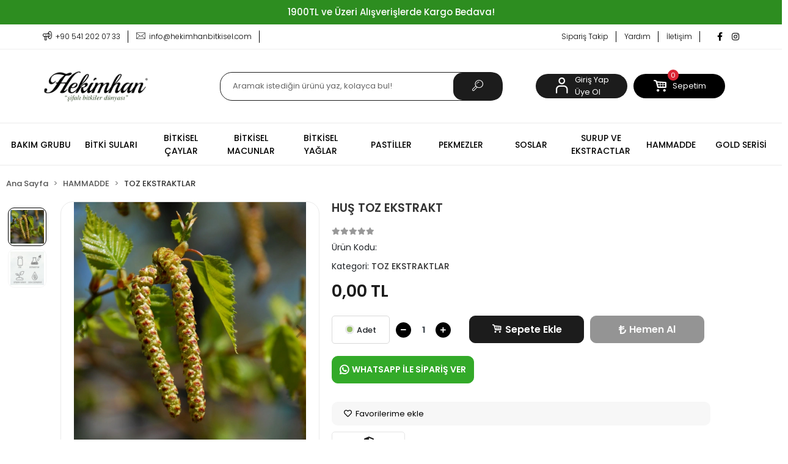

--- FILE ---
content_type: text/html; charset=UTF-8
request_url: https://www.hekimhanbitkisel.com/hus
body_size: 15601
content:
<!DOCTYPE html><html lang="tr"><head><meta http-equiv="X-UA-Compatible" content="IE=edge" /><meta http-equiv="Content-Type" content="text/html; charset=utf-8"/><meta name='viewport' content='width=device-width, user-scalable=yes'><link rel="icon" href="https://cdn.qukasoft.com/f/137048/cG96WmFuTXorNjQrTm53Z1RvTnE/images/logo/favicon-363107.webp" /><link rel="stylesheet" type="text/css" href="https://www.hekimhanbitkisel.com/template/smart/default/assets/plugins/bootstrap.soft.min.css?v=1661412851" /><link rel="stylesheet" type="text/css" href="https://www.hekimhanbitkisel.com/template/smart/default/assets/style.min.css?v=1755125904" /><title>HUŞ TOZ EKSTRAKT</title><meta name="description" content="" /><link href="https://www.hekimhanbitkisel.com/hus" rel="canonical" /><meta property="og:title" content="HUŞ TOZ EKSTRAKT" /><meta property="og:site_name" content="hekimhanbitkisel.com" /><meta property="og:type" content="product" /><meta property="og:url" content="https://www.hekimhanbitkisel.com/hus" /><meta property="og:keywords" content="" /><meta property="og:description" content="" /><meta property="og:image" content="https://cdn.qukasoft.com/f/137048/cG96WWFta3QrNjQrTmlwc0g0TnNhYmhESUE9PQ/images/urunler/hus-720692.png" /><meta property="og:image:width" content="700" /><meta property="og:image:height" content="700" /><link rel="preconnect" href="https://fonts.googleapis.com"><link rel="preconnect" href="https://fonts.gstatic.com" crossorigin><style type="text/css">
        body {
            font-family: 'Poppins', sans-serif;
        }
        :root{
            --body-bg:#ffffff;
            --menu-bg-color: #ffffff;
            --menu-color: #000000;
            --menu-color-hover: #458703;
            --footer-bg:#1d5d25;
            --main-color: #000000;
            --main-color2: #1c1c1c;
            --header-top-color: #000000;
            --header-top-color-hover: #000000;
            --add-cart-list: #ffffff;
            --add-cart-list-hover: #ffffff;
            --add-cart-list-bg: #242424;
            --add-cart-list-bg-hover: #1c1c1c;
            --buy-now: #fafafa;
            --buy-now-bg: #949494;
            --buy-now-hover: #ffffff;
            --buy-now-bg-hover: #747272;
            --add-cart-detail:#ffffff;
            --add-cart-detail-bg:#1c1c1c;
            --add-cart-detail-hover:#ffffff;
            --add-cart-detail-bg-hover:#e40c0c;
            --complete-payment:#ffffff;
            --complete-payment-bg:#458703;
            --complete-payment-hover:#ffffff;
            --complete-payment-bg-hover:#458703;
            --transition-time: .4s ease-out;
        };
        
    </style><link rel="stylesheet" type="text/css" href="https://www.hekimhanbitkisel.com/theme/___organikka/assets/style.css?v=1651945962" /><style type="text/css">
                            @media(min-width:1240px){
                .container,
                .container-sm,
                .container-md,
                .container-lg,
                .container-xl {
                    max-width: 1500px !important;
                }
            }
            </style><script type="application/ld+json">{"@context":"https:\/\/schema.org","@type":"Website","url":"https:\/\/www.hekimhanbitkisel.com","name":"Hekimhan Bitkisel","potentialAction":{"@type":"SearchAction","target":"https:\/\/www.hekimhanbitkisel.com\/arama?k={search_term_string}","query-input":"required name=search_term_string"}}</script><script type="application/ld+json">{"@context":"https:\/\/schema.org","@type":"Store","name":"Hekimhan Bitkisel","url":"https:\/\/www.hekimhanbitkisel.com","logo":"https:\/\/cdn.qukasoft.com\/f\/137048\/cG96WmFta3QrNjQrTm53Z1RvTnE\/images\/logo\/logo-465298.webp","image":"https:\/\/cdn.qukasoft.com\/f\/137048\/cG96WmFta3QrNjQrTm53Z1RvTnE\/images\/logo\/logo-465298.webp","address":""}</script><script type="application/ld+json">{"@context":"https:\/\/schema.org\/","@type":"Product","name":"HUŞ TOZ EKSTRAKT","image":["https:\/\/cdn.qukasoft.com\/f\/137048\/cG96WmFta3QrNjQrTmlwc0g0TnNhYmhESUE9PQ\/images\/urunler\/hus-720692.webp","https:\/\/cdn.qukasoft.com\/f\/137048\/cG96WmFta3QrNjQrTmlwc0g0TnNhYmhESUE9PQ\/images\/urunler\/hus-216679.webp"],"description":"","productId":"387","mpn":"","gtin":"","sku":"","brand":{"@type":"Brand","name":""},"offers":{"@type":"Offer","priceCurrency":"try","price":"0.00","itemCondition":"https:\/\/schema.org\/NewCondition","availability":"https:\/\/schema.org\/InStock","priceValidUntil":"","seller":{"@type":"Organization","name":"Hekimhan Bitkisel"},"url":"https:\/\/www.hekimhanbitkisel.com\/hus"}}</script><!-- Global site tag (gtag.js) --><script async src="https://www.googletagmanager.com/gtag/js?id=UA-0000000-0"></script><script>
                var google_tag_defined = true;
                window.dataLayer = window.dataLayer || [];
                function gtag(){dataLayer.push(arguments);}
                gtag('js', new Date());
                                                gtag('config', 'UA-0000000-0');
                                                                                gtag('config', 'AW-');
                            </script><!-- Yandex.Metrika counter --><script type="text/javascript" >
                    (function(m,e,t,r,i,k,a){m[i]=m[i]||function(){(m[i].a=m[i].a||[]).push(arguments)};
                        m[i].l=1*new Date();k=e.createElement(t),a=e.getElementsByTagName(t)[0],k.async=1,k.src=r,a.parentNode.insertBefore(k,a)})
                    (window, document, "script", "https://mc.yandex.ru/metrika/tag.js", "ym");

                    ym(0, "init", {
                        clickmap:true,
                        trackLinks:true,
                        accurateTrackBounce:true,
                        ecommerce:"dataLayer"
                    });
                </script><noscript><div><img src="https://mc.yandex.ru/watch/0" style="position:absolute; left:-9999px;" alt="" /></div></noscript><!-- /Yandex.Metrika counter --></head><body class="product-body "><div class="addons-campaign-bar acb-type-0 acb-desktop-1 acb-mobile-1"
     style="background-color: #2d8d20;  height: 40px; background-repeat: no-repeat; background-position: center;"><a href="#" class="url"><div class="container"><div class="text" style="color: #ffffff; font-size: 15px">
                    1900TL ve Üzeri Alışverişlerde Kargo Bedava!
                </div></div></a></div><style type="text/css">
        @media (max-width: 991px) {
            .addons-campaign-bar {
            height: 40px !important;
        }
                .addons-campaign-bar {
            margin-top: 60px;
            margin-bottom: -60px;
        }
                .addons-campaign-bar .text {
            font-size: 14px !important;
        }
        }
</style><section class="pattern-group pattern-group-t-0 pattern-group-p-product "><div class="no-container"><div class="pattern-group-body"><div class="p-g-b-c-wrapper"><div class="p-g-b-c-inner"><div class="p-g-mod p-g-mod-t-28 p-g-mod-header  p-g-mod-trans   "><div class="p-g-mod-body  p-g-mod-body-p-0  "><header class="desktop"><section class="h-contact"><div class="container-fluid container-fluid-relative"><div class="row"><div class="col-md-5"><div class="info"><a href="tel:+90 541 202 07 33" class="item pl-0"><i class="coreicon-megaphone"></i><span>
                                    +90 541 202 07 33
                                </span></a><a href="/cdn-cgi/l/email-protection#2d44434b426d4548464440454c434f445946445e4841034e4240" class="item"><i class="coreicon-envelope-1"></i><span>
                                    <span class="__cf_email__" data-cfemail="650c0b030a250d000e0c080d040b070c110e0c1600094b060a08">[email&#160;protected]</span>
                                </span></a></div></div><div class="col-md-7"><div class="social-media float-right"><a href="https://www.facebook.com/gamze.duman.3386585" class="fb" target="_blank"><i class="fab fa-facebook-f"></i></a><a href="https://www.instagram.com/hekimhan.bitkisell/" class="ins" target="_blank"><i class="fab fa-instagram"></i></a></div><div class="info float-right"><a href="https://www.hekimhanbitkisel.com/siparis-takip-sid0" class="item">Sipariş Takip</a><a href="https://www.hekimhanbitkisel.com/yardim" class="item">Yardım</a><a href="https://www.hekimhanbitkisel.com/iletisim" class="item">İletişim</a></div><div class="clearfix"></div></div></div></div></section><section class="h-center"><div class="container-fluid container-fluid-relative"><div class="row"><div class="col-md-3"><div class="logo header-area"><a href="https://www.hekimhanbitkisel.com" ><img src="https://cdn.qukasoft.com/f/137048/cG96WmFta3QrNjQrTm53Z1RvTnE/images/logo/logo-465298.webp" alt="" /></a></div></div><div class="col-md-5"><div class="header-area"><div class="search"><form action="https://www.hekimhanbitkisel.com/arama" method="get" data-choose-action="redirect" data-smart-product-search-image><div class="input-box"><input type="text" name="k" class="form-control" placeholder="Aramak istediğin ürünü yaz, kolayca bul!"/></div><button type="submit" class="btn btn-orange btn-send"><i class="coreicon-search-1"></i></button></form></div></div></div><div class="col-md-4"><div class="header-area last"><div class="header-bar"><div class="bar-link bar-user"><span class="icon"><i class="coreicon-user-5"></i></span><div class="link"><a href="https://www.hekimhanbitkisel.com/uye-giris"><span class="name">Giriş Yap</span></a><a href="https://www.hekimhanbitkisel.com/uye-ol"><span class="name">Üye Ol</span></a></div></div><div class="dropdown header-cart-hover mr-3"><a class="bar-link bar-cart" href="https://www.hekimhanbitkisel.com/sepet" id="console-menu-3" role="button"><span class="icon"><i class="coreicon-basket-alt"></i><span class="count" data-cart-quantity>0</span></span><span class="name">Sepetim</span></a><div class="dropdown-menu" aria-labelledby="console-menu-3"><div class="top-header"><span class="title">
                                                Sepetim 
                                                <span class="count2" data-cart-quantity>0 </span><span class="count2-description">Ürün</span></span></div><div class="products" data-cart-products></div><div class="summary" data-cart-summary></div></div></div><a class="bar-link bar-favorite" href="https://www.hekimhanbitkisel.com/hesabim/favori-listem" ><span class="icon"><i class="fab fa-envira"></i></span></a></div></div></div></div></div></section><section class="menu"><div class="container"><div class="row"><div class="col-md-12"><div class="mega-menu"><ul class="navbar-nav"><li class="nav-item dropdown"><a class="nav-link dropdown-toggle" href="https://www.hekimhanbitkisel.com/https/www.hekimhanbitkisel.com/kategori-1" id="mega-menu-1" data-parent-id="1" role="button"><span class="under-category">BAKIM GRUBU</span></a><div class="dropdown-menu" aria-labelledby="mega-menu-1"><div class="mega-menu-container"><div class="container-fluid" ><div class="row"><div class="col-md-8"><div class="row h-100"><div class="col"><div class="sub-cat"><a class="sub-title" data-parent-id="1" data-id="15" href="https://www.hekimhanbitkisel.com/sampuanlar">
                                                                                 ŞAMPUANLAR
                                                                            </a><ul></ul></div><div class="sub-cat"><a class="sub-title" data-parent-id="1" data-id="20" href="https://www.hekimhanbitkisel.com/serum-grubu">
                                                                                 SERUM GRUBU
                                                                            </a><ul></ul></div></div><div class="col"><div class="sub-cat"><a class="sub-title" data-parent-id="1" data-id="17" href="https://www.hekimhanbitkisel.com/bakim-yaglari">
                                                                                 BAKIM YAĞLARI
                                                                            </a><ul></ul></div><div class="sub-cat"><a class="sub-title" data-parent-id="1" data-id="48" href="https://www.hekimhanbitkisel.com/kremler">
                                                                                 KREMLER
                                                                            </a><ul></ul></div></div><div class="col"><div class="sub-cat"><a class="sub-title" data-parent-id="1" data-id="19" href="https://www.hekimhanbitkisel.com/kil-maskeleri">
                                                                                 KİL MASKELERİ
                                                                            </a><ul></ul></div></div></div></div><div class="col-md-4"></div></div></div></div></li><li class="nav-item "><a class="nav-link dropdown-toggle" href="https://www.hekimhanbitkisel.com/kategori-2" id="mega-menu-2" data-parent-id="2" role="button"><span class="under-category">BİTKİ SULARI</span></a></li><li class="nav-item dropdown"><a class="nav-link dropdown-toggle" href="https://www.hekimhanbitkisel.com/kategori-3" id="mega-menu-3" data-parent-id="3" role="button"><span class="under-category">BİTKİSEL ÇAYLAR</span></a><div class="dropdown-menu" aria-labelledby="mega-menu-3"><div class="mega-menu-container"><div class="container-fluid" ><div class="row"><div class="col-md-8"><div class="row h-100"><div class="col"><div class="sub-cat"><a class="sub-title" data-parent-id="3" data-id="11" href="https://www.hekimhanbitkisel.com/kup-caylar">
                                                                                 KÜP ÇAYLAR
                                                                            </a><ul></ul></div><div class="sub-cat"><a class="sub-title" data-parent-id="3" data-id="23" href="https://www.hekimhanbitkisel.com/kis-cayi">
                                                                                 KIŞ ÇAYI
                                                                            </a><ul></ul></div></div><div class="col"><div class="sub-cat"><a class="sub-title" data-parent-id="3" data-id="21" href="https://www.hekimhanbitkisel.com/20-li-suzen-poset">
                                                                                 20 Lİ SÜZEN POŞET
                                                                            </a><ul></ul></div></div><div class="col"><div class="sub-cat"><a class="sub-title" data-parent-id="3" data-id="22" href="https://www.hekimhanbitkisel.com/45-li-suzen-poset">
                                                                                 45 Lİ SÜZEN POŞET
                                                                            </a><ul></ul></div></div></div></div><div class="col-md-4"></div></div></div></div></li><li class="nav-item dropdown"><a class="nav-link dropdown-toggle" href="https://www.hekimhanbitkisel.com/kategori-4" id="mega-menu-4" data-parent-id="4" role="button"><span class="under-category">BİTKİSEL MACUNLAR</span></a><div class="dropdown-menu" aria-labelledby="mega-menu-4"><div class="mega-menu-container"><div class="container-fluid" ><div class="row"><div class="col-md-8"><div class="row h-100"><div class="col"><div class="sub-cat"><a class="sub-title" data-parent-id="4" data-id="24" href="https://www.hekimhanbitkisel.com/240-gr-macunlar">
                                                                                 240 GR MACUNLAR
                                                                            </a><ul></ul></div></div><div class="col"><div class="sub-cat"><a class="sub-title" data-parent-id="4" data-id="25" href="https://www.hekimhanbitkisel.com/420-gr-macunlar">
                                                                                 420 GR MACUNLAR
                                                                            </a><ul></ul></div></div></div></div><div class="col-md-4"></div></div></div></div></li><li class="nav-item dropdown"><a class="nav-link dropdown-toggle" href="https://www.hekimhanbitkisel.com/bitkisel-yaglar" id="mega-menu-9" data-parent-id="9" role="button"><span class="under-category">BİTKİSEL YAĞLAR</span></a><div class="dropdown-menu" aria-labelledby="mega-menu-9"><div class="mega-menu-container"><div class="container-fluid" ><div class="row"><div class="col-md-8"><div class="row h-100"><div class="col"><div class="sub-cat"><a class="sub-title" data-parent-id="9" data-id="59" href="https://www.hekimhanbitkisel.com/sabit-yaglar">
                                                                                 Sabit YAĞLAR
                                                                            </a><ul><li><a href="https://www.hekimhanbitkisel.com/20-ml-yaglar"><span class="sub-category"> 20 ml yağlar </span></a></li><li><a href="https://www.hekimhanbitkisel.com/50-ml-yaglar"><span class="sub-category"> 50 ML YAĞLAR </span></a></li><li><a href="https://www.hekimhanbitkisel.com/250-ml-yaglar"><span class="sub-category"> 250 ML YAĞLAR </span></a></li></ul></div></div><div class="col"><div class="sub-cat"><a class="sub-title" data-parent-id="9" data-id="60" href="https://www.hekimhanbitkisel.com/esansiyel-ucucu-yaglar">
                                                                                 ESANSİYEL (UÇUCU) YAĞLAR
                                                                            </a><ul><li><a href="https://www.hekimhanbitkisel.com/dokme-yaglar"><span class="sub-category"> 20 ml yağlar </span></a></li></ul></div></div><div class="col"><div class="sub-cat"><a class="sub-title" data-parent-id="9" data-id="58" href="https://www.hekimhanbitkisel.com/kati-yaglar">
                                                                                 KATI YAĞLAR
                                                                            </a><ul></ul></div></div></div></div><div class="col-md-4"></div></div></div></div></li><li class="nav-item "><a class="nav-link dropdown-toggle" href="https://www.hekimhanbitkisel.com/drops-pastiller" id="mega-menu-10" data-parent-id="10" role="button"><span class="under-category">PASTİLLER</span></a></li><li class="nav-item "><a class="nav-link dropdown-toggle" href="https://www.hekimhanbitkisel.com/pekmezler" id="mega-menu-12" data-parent-id="12" role="button"><span class="under-category">PEKMEZLER</span></a></li><li class="nav-item dropdown"><a class="nav-link dropdown-toggle" href="https://www.hekimhanbitkisel.com/soslar" id="mega-menu-14" data-parent-id="14" role="button"><span class="under-category">SOSLAR</span></a><div class="dropdown-menu" aria-labelledby="mega-menu-14"><div class="mega-menu-container"><div class="container-fluid" ><div class="row"><div class="col-md-8"><div class="row h-100"><div class="col"><div class="sub-cat"><a class="sub-title" data-parent-id="14" data-id="13" href="https://www.hekimhanbitkisel.com/sirkeler">
                                                                                 SİRKELER
                                                                            </a><ul></ul></div></div><div class="col"><div class="sub-cat"><a class="sub-title" data-parent-id="14" data-id="52" href="https://www.hekimhanbitkisel.com/nar-eksisi">
                                                                                 NAR EKŞİSİ
                                                                            </a><ul></ul></div></div></div></div><div class="col-md-4"></div></div></div></div></li><li class="nav-item dropdown"><a class="nav-link dropdown-toggle" href="https://www.hekimhanbitkisel.com/surup-ve-ekstractlar" id="mega-menu-16" data-parent-id="16" role="button"><span class="under-category">SURUP VE EKSTRACTLAR</span></a><div class="dropdown-menu" aria-labelledby="mega-menu-16"><div class="mega-menu-container"><div class="container-fluid" ><div class="row"><div class="col-md-8"><div class="row h-100"><div class="col"><div class="sub-cat"><a class="sub-title" data-parent-id="16" data-id="30" href="https://www.hekimhanbitkisel.com/50-ml-ekstraktlar">
                                                                                 50 ML EKSTRAKTLAR
                                                                            </a><ul></ul></div></div><div class="col"><div class="sub-cat"><a class="sub-title" data-parent-id="16" data-id="31" href="https://www.hekimhanbitkisel.com/50-ml-suruplar">
                                                                                 50 ML ŞURUPLAR
                                                                            </a><ul></ul></div></div></div></div><div class="col-md-4"></div></div></div></div></li><li class="nav-item dropdown"><a class="nav-link dropdown-toggle" href="https://www.hekimhanbitkisel.com/hammadde" id="mega-menu-51" data-parent-id="51" role="button"><span class="under-category">HAMMADDE</span></a><div class="dropdown-menu" aria-labelledby="mega-menu-51"><div class="mega-menu-container"><div class="container-fluid" ><div class="row"><div class="col-md-8"><div class="row h-100"><div class="col"><div class="sub-cat"><a class="sub-title" data-parent-id="51" data-id="49" href="https://www.hekimhanbitkisel.com/sivi-ekstraktla">
                                                                                 SIVI EKSTRAKTLAR
                                                                            </a><ul></ul></div><div class="sub-cat"><a class="sub-title" data-parent-id="51" data-id="57" href="https://www.hekimhanbitkisel.com/dokme-yaglar-3821">
                                                                                 DÖKME YAĞLAR
                                                                            </a><ul></ul></div></div><div class="col"><div class="sub-cat"><a class="sub-title" data-parent-id="51" data-id="50" href="https://www.hekimhanbitkisel.com/toz-ekstraktla">
                                                                                 TOZ EKSTRAKTLAR
                                                                            </a><ul></ul></div></div><div class="col"><div class="sub-cat"><a class="sub-title" data-parent-id="51" data-id="53" href="https://www.hekimhanbitkisel.com/hidrosoller">
                                                                                 HİDROSOLLER
                                                                            </a><ul></ul></div></div></div></div><div class="col-md-4"></div></div></div></div></li><li class="nav-item "><a class="nav-link dropdown-toggle" href="https://www.hekimhanbitkisel.com/gold-serisi" id="mega-menu-54" data-parent-id="54" role="button"><span class="under-category">GOLD SERİSİ</span></a></li></ul></div></div></div></div></section></header><header class="mobile"><div class="op-black"></div><div class="left"><a href="javascript:;" class="icon-group ml-1 btn-sidebar-menu"><i class="fas fa-align-right"></i></a><a href="javascript:;" class="icon-group ml-1 btn-sidebar-menu ml-2"><i class="coreicon-search-1"></i></a></div><div class="center"><div class="logo"><a href="https://www.hekimhanbitkisel.com"><img src="https://cdn.qukasoft.com/f/137048/cG96WmFta3QrNjQrTm53Z1RvTnE/images/logo/mobil-logo-843869.webp" alt="" /></a></div></div><div class="right"><a href="https://www.hekimhanbitkisel.com/sepet" class="icon-group mr-3"><i class="coreicon-cart-3"></i><span class="badge" data-cart-quantity>0</span></a><a href="javascript:;" class="icon-group mr-1 btn-sidebar-user"><i class="coreicon-user-5"></i></a></div><div class="clearfix"></div><nav class="sidebar-menu-type-2"><div class="logo-area"><a href="https://www.hekimhanbitkisel.com" ><img src="https://cdn.qukasoft.com/f/137048/cG96WmFta3QrNjQrTm53Z1RvTnE/images/logo/logo-465298.webp" alt="" /></a><div class="mobile-menu-close"><i class="fas fa-times"></i></div></div><div class="scrollbar"><section class="mobile-search"><form action="https://www.hekimhanbitkisel.com/arama" method="get"  data-choose-action="redirect" data-smart-mobile-product-search-image ><div class="input-box"><input type="text" name="k" class="form-control" placeholder="Ara.." /></div><button type="submit" class="btn btn-orange btn-send"><div><i class="coreicon-search"></i></div></button></form><div class="clearfix"></div></section><div class="mobil-area-title">
                   TÜM KATEGORİLER
                </div><div class="categories"><ul><li class="sc-1"><a href="javascript:;" class="btn-categories-show" data-id="1"><span class="name float-left">BAKIM GRUBU</span><span class="icon float-right"><i class="fas fa-angle-right"></i></span><div class="clearfix"></div></a><ul class="multi categories-list-1"><li class="sc-1-all"><a href="https://www.hekimhanbitkisel.com/https/www.hekimhanbitkisel.com/kategori-1"><span class="name float-left">
                            Tüm
                            BAKIM GRUBU</span><div class="clearfix"></div></a></li><li class="sc-15"><a href="https://www.hekimhanbitkisel.com/sampuanlar" data-id="15"><span class="name ">ŞAMPUANLAR</span><div class="clearfix"></div></a></li><li class="sc-17"><a href="https://www.hekimhanbitkisel.com/bakim-yaglari" data-id="17"><span class="name ">BAKIM YAĞLARI</span><div class="clearfix"></div></a></li><li class="sc-19"><a href="https://www.hekimhanbitkisel.com/kil-maskeleri" data-id="19"><span class="name ">KİL MASKELERİ</span><div class="clearfix"></div></a></li><li class="sc-20"><a href="https://www.hekimhanbitkisel.com/serum-grubu" data-id="20"><span class="name ">SERUM GRUBU</span><div class="clearfix"></div></a></li><li class="sc-48"><a href="https://www.hekimhanbitkisel.com/kremler" data-id="48"><span class="name ">KREMLER</span><div class="clearfix"></div></a></li></ul></li><li class="sc-2"><a href="https://www.hekimhanbitkisel.com/kategori-2" data-id="2"><span class="name ">BİTKİ SULARI</span><div class="clearfix"></div></a></li><li class="sc-3"><a href="javascript:;" class="btn-categories-show" data-id="3"><span class="name float-left">BİTKİSEL ÇAYLAR</span><span class="icon float-right"><i class="fas fa-angle-right"></i></span><div class="clearfix"></div></a><ul class="multi categories-list-3"><li class="sc-3-all"><a href="https://www.hekimhanbitkisel.com/kategori-3"><span class="name float-left">
                            Tüm
                            BİTKİSEL ÇAYLAR</span><div class="clearfix"></div></a></li><li class="sc-11"><a href="https://www.hekimhanbitkisel.com/kup-caylar" data-id="11"><span class="name ">KÜP ÇAYLAR</span><div class="clearfix"></div></a></li><li class="sc-21"><a href="https://www.hekimhanbitkisel.com/20-li-suzen-poset" data-id="21"><span class="name ">20 Lİ SÜZEN POŞET</span><div class="clearfix"></div></a></li><li class="sc-22"><a href="https://www.hekimhanbitkisel.com/45-li-suzen-poset" data-id="22"><span class="name ">45 Lİ SÜZEN POŞET</span><div class="clearfix"></div></a></li><li class="sc-23"><a href="https://www.hekimhanbitkisel.com/kis-cayi" data-id="23"><span class="name ">KIŞ ÇAYI</span><div class="clearfix"></div></a></li></ul></li><li class="sc-4"><a href="javascript:;" class="btn-categories-show" data-id="4"><span class="name float-left">BİTKİSEL MACUNLAR</span><span class="icon float-right"><i class="fas fa-angle-right"></i></span><div class="clearfix"></div></a><ul class="multi categories-list-4"><li class="sc-4-all"><a href="https://www.hekimhanbitkisel.com/kategori-4"><span class="name float-left">
                            Tüm
                            BİTKİSEL MACUNLAR</span><div class="clearfix"></div></a></li><li class="sc-24"><a href="https://www.hekimhanbitkisel.com/240-gr-macunlar" data-id="24"><span class="name ">240 GR MACUNLAR</span><div class="clearfix"></div></a></li><li class="sc-25"><a href="https://www.hekimhanbitkisel.com/420-gr-macunlar" data-id="25"><span class="name ">420 GR MACUNLAR</span><div class="clearfix"></div></a></li></ul></li><li class="sc-9"><a href="javascript:;" class="btn-categories-show" data-id="9"><span class="name float-left">BİTKİSEL YAĞLAR</span><span class="icon float-right"><i class="fas fa-angle-right"></i></span><div class="clearfix"></div></a><ul class="multi categories-list-9"><li class="sc-9-all"><a href="https://www.hekimhanbitkisel.com/bitkisel-yaglar"><span class="name float-left">
                            Tüm
                            BİTKİSEL YAĞLAR</span><div class="clearfix"></div></a></li><li class="sc-59"><a href="javascript:;" class="btn-categories-show" data-id="59"><span class="name float-left">Sabit YAĞLAR</span><span class="icon float-right"><i class="fas fa-angle-right"></i></span><div class="clearfix"></div></a><ul class="multi categories-list-59"><li class="sc-59-all"><a href="https://www.hekimhanbitkisel.com/sabit-yaglar"><span class="name float-left">
                            Tüm
                            Sabit YAĞLAR</span><div class="clearfix"></div></a></li><li class="sc-26"><a href="https://www.hekimhanbitkisel.com/20-ml-yaglar" data-id="26"><span class="name ">20 ml yağlar</span><div class="clearfix"></div></a></li><li class="sc-27"><a href="https://www.hekimhanbitkisel.com/50-ml-yaglar" data-id="27"><span class="name ">50 ML YAĞLAR</span><div class="clearfix"></div></a></li><li class="sc-28"><a href="https://www.hekimhanbitkisel.com/250-ml-yaglar" data-id="28"><span class="name ">250 ML YAĞLAR</span><div class="clearfix"></div></a></li></ul></li><li class="sc-60"><a href="javascript:;" class="btn-categories-show" data-id="60"><span class="name float-left">ESANSİYEL (UÇUCU) YAĞLAR</span><span class="icon float-right"><i class="fas fa-angle-right"></i></span><div class="clearfix"></div></a><ul class="multi categories-list-60"><li class="sc-60-all"><a href="https://www.hekimhanbitkisel.com/esansiyel-ucucu-yaglar"><span class="name float-left">
                            Tüm
                            ESANSİYEL (UÇUCU) YAĞLAR</span><div class="clearfix"></div></a></li><li class="sc-56"><a href="https://www.hekimhanbitkisel.com/dokme-yaglar" data-id="56"><span class="name ">20 ml yağlar</span><div class="clearfix"></div></a></li></ul></li><li class="sc-58"><a href="https://www.hekimhanbitkisel.com/kati-yaglar" data-id="58"><span class="name ">KATI YAĞLAR</span><div class="clearfix"></div></a></li></ul></li><li class="sc-10"><a href="https://www.hekimhanbitkisel.com/drops-pastiller" data-id="10"><span class="name ">PASTİLLER</span><div class="clearfix"></div></a></li><li class="sc-12"><a href="https://www.hekimhanbitkisel.com/pekmezler" data-id="12"><span class="name ">PEKMEZLER</span><div class="clearfix"></div></a></li><li class="sc-14"><a href="javascript:;" class="btn-categories-show" data-id="14"><span class="name float-left">SOSLAR</span><span class="icon float-right"><i class="fas fa-angle-right"></i></span><div class="clearfix"></div></a><ul class="multi categories-list-14"><li class="sc-14-all"><a href="https://www.hekimhanbitkisel.com/soslar"><span class="name float-left">
                            Tüm
                            SOSLAR</span><div class="clearfix"></div></a></li><li class="sc-13"><a href="https://www.hekimhanbitkisel.com/sirkeler" data-id="13"><span class="name ">SİRKELER</span><div class="clearfix"></div></a></li><li class="sc-52"><a href="https://www.hekimhanbitkisel.com/nar-eksisi" data-id="52"><span class="name ">NAR EKŞİSİ</span><div class="clearfix"></div></a></li></ul></li><li class="sc-16"><a href="javascript:;" class="btn-categories-show" data-id="16"><span class="name float-left">SURUP VE EKSTRACTLAR</span><span class="icon float-right"><i class="fas fa-angle-right"></i></span><div class="clearfix"></div></a><ul class="multi categories-list-16"><li class="sc-16-all"><a href="https://www.hekimhanbitkisel.com/surup-ve-ekstractlar"><span class="name float-left">
                            Tüm
                            SURUP VE EKSTRACTLAR</span><div class="clearfix"></div></a></li><li class="sc-30"><a href="https://www.hekimhanbitkisel.com/50-ml-ekstraktlar" data-id="30"><span class="name ">50 ML EKSTRAKTLAR</span><div class="clearfix"></div></a></li><li class="sc-31"><a href="https://www.hekimhanbitkisel.com/50-ml-suruplar" data-id="31"><span class="name ">50 ML ŞURUPLAR</span><div class="clearfix"></div></a></li></ul></li><li class="sc-51"><a href="javascript:;" class="btn-categories-show" data-id="51"><span class="name float-left">HAMMADDE</span><span class="icon float-right"><i class="fas fa-angle-right"></i></span><div class="clearfix"></div></a><ul class="multi categories-list-51"><li class="sc-51-all"><a href="https://www.hekimhanbitkisel.com/hammadde"><span class="name float-left">
                            Tüm
                            HAMMADDE</span><div class="clearfix"></div></a></li><li class="sc-49"><a href="https://www.hekimhanbitkisel.com/sivi-ekstraktla" data-id="49"><span class="name ">SIVI EKSTRAKTLAR</span><div class="clearfix"></div></a></li><li class="sc-50"><a href="https://www.hekimhanbitkisel.com/toz-ekstraktla" data-id="50"><span class="name ">TOZ EKSTRAKTLAR</span><div class="clearfix"></div></a></li><li class="sc-53"><a href="https://www.hekimhanbitkisel.com/hidrosoller" data-id="53"><span class="name ">HİDROSOLLER</span><div class="clearfix"></div></a></li><li class="sc-57"><a href="https://www.hekimhanbitkisel.com/dokme-yaglar-3821" data-id="57"><span class="name ">DÖKME YAĞLAR</span><div class="clearfix"></div></a></li></ul></li><li class="sc-54"><a href="https://www.hekimhanbitkisel.com/gold-serisi" data-id="54"><span class="name ">GOLD SERİSİ</span><div class="clearfix"></div></a></li></ul></div><div class="mobil-area-title">
                    YARDIM MERKEZİ
                </div><div class="mobil-area-2"><div class="short-link border-1"><a href="https://www.hekimhanbitkisel.com/uye-giris"><i class="coreicon-user-3"></i>
                                    Giriş Yap
                                </a></div><div class="short-link border-2"><a href="https://www.hekimhanbitkisel.com/uye-ol"><i class="coreicon-user-4"></i>
                                    Üye Ol
                                </a></div><div class="short-link border-3"><a href="https://www.hekimhanbitkisel.com/siparis-takip-sid0"><i class="coreicon-cart"></i>
                                Sipariş Takip
                            </a></div><div class="short-link border-4"><a href="https://www.hekimhanbitkisel.com/sss-sid0"><i class="coreicon-note"></i> 
                                S.S.S
                            </a></div></div></div></div></nav><nav class="sidebar-user"><div class="title">
                Hesabım
                <a href="javascript:;" class="btn-sidebar-user btn-close"><i class="fas fa-times-circle"></i></a></div><div class="scrollbar"><div class="login-menu"><a href="https://www.hekimhanbitkisel.com/uye-giris"><i class="coreicon-user-5"></i> Giriş Yap</a><a href="https://www.hekimhanbitkisel.com/uye-ol"><i class="coreicon-user-5"></i> Üye Ol</a><a href="https://www.hekimhanbitkisel.com/uye-giris?sayfa=sifre"><i class="coreicon-user-5"></i>Şifremi Unuttum</a></div><div class="title-alt">
                    Müşteri Hizmetleri
                </div><div class="footer-links"><ul><li><a href="javascript:;"><i class="coreicon-megaphone mr-2"></i>
                                +90 541 202 07 33
                            </a></li><li><a href="/cdn-cgi/l/email-protection#c6afa8a0a986aea3adafabaea7a8a4afb2adafb5a3aae8a5a9ab"><i class="coreicon-envelope-1 mr-2"></i><span>
                                    <span class="__cf_email__" data-cfemail="84edeae2ebc4ece1efede9ece5eae6edf0efedf7e1e8aae7ebe9">[email&#160;protected]</span>
                                </span></a></li></ul></div><div class="title-alt">
                    Diğer
                </div><div class="footer-links"><ul><li><a href="https://www.hekimhanbitkisel.com/hakkimizda">
                                    HAKKIMIZDA
                                </a></li><li><a href="https://www.hekimhanbitkisel.com/gizlilik-sozlesmesi">
                                    GİZLİLİK VE GÜVENLİK SÖZLEŞMESİ
                                </a></li><li><a href="https://www.hekimhanbitkisel.com/kullanici-sozlesmesi">
                                    KİŞİSEL VERİLER POLİTİKASI
                                </a></li><li><a href="https://www.hekimhanbitkisel.com/iletisim">
                                    İLETİŞİM
                                </a></li><li><a href="https://www.hekimhanbitkisel.com/markalarimiz">
                                    MARKALARIMIZ
                                </a></li><li><a href="https://www.hekimhanbitkisel.com/sertifikalarimiz">
                                    SERTİFİKALARIMIZ
                                </a></li><li><a href="https://www.hekimhanbitkisel.com/is-ortagimiz-olmak-ister-misiniz">
                                    İŞ ORTAĞIMIZ OLMAK İSTER MİSİN ?
                                </a></li><li><a href="https://www.hekimhanbitkisel.com/sss-sid0">
                                    Sıkça Sorulan Sorular
                                </a></li><li><a href="https://www.hekimhanbitkisel.com/siparis-takip-sid0">
                                    Sipariş Takip
                                </a></li><li><a href="https://www.hekimhanbitkisel.com/havale-bildirim-sid0">
                                    Havale Bildirimleri
                                </a></li></ul></div></div></nav></header><div class="mobile-header-space"></div></div></div></div></div></div></div></section><section class="pattern-group pattern-group-t-0 pattern-group-p-product "><div class="container"><div class="pattern-group-body"><div class="row"><div class="col-list col-0 d-none col-sm-0 d-sm-none col-md-12 d-md-block col-lg-12 d-lg-block col-xl-12 d-xl-block p-g-b-c-0"><div class="p-g-b-c-wrapper"><div class="p-g-b-c-inner"><div class="p-g-mod p-g-mod-t-27 p-g-mod-breadcrumb  p-g-mod-trans   "><div class="p-g-mod-body  p-g-mod-body-p-0  "><nav aria-label="breadcrumb" class="breadcrumb-wrapper"><ol class="breadcrumb" itemscope itemtype="http://schema.org/BreadcrumbList"><li class="breadcrumb-item" itemprop="itemListElement" itemscope itemtype="http://schema.org/ListItem"><a itemprop="item" href="https://www.hekimhanbitkisel.com"><span itemprop='name'>Ana Sayfa</span><meta itemprop="position" content="1" /></a></li><li class="breadcrumb-item" itemprop="itemListElement" itemscope itemtype="http://schema.org/ListItem"><a itemprop="item" href="https://www.hekimhanbitkisel.com/hammadde"><span itemprop='name'>HAMMADDE</span><meta itemprop="position" content="2" /></a></li><li class="breadcrumb-item" itemprop="itemListElement" itemscope itemtype="http://schema.org/ListItem"><a itemprop="item" href="https://www.hekimhanbitkisel.com/toz-ekstraktla"><span itemprop='name'>TOZ EKSTRAKTLAR</span><meta itemprop="position" content="3" /></a></li></ol></nav></div></div></div></div></div></div></div></div></section><section class="pattern-group pattern-group-t-0 pattern-group-p-product "><div class="container"><div class="pattern-group-body"><div class="row"><div class="col-list col-12 d-block col-sm-12 d-sm-block col-md-12 d-md-block col-lg-12 d-lg-block col-xl-12 d-xl-block p-g-b-c-0"><div class="p-g-b-c-wrapper"><div class="p-g-b-c-inner"><div class="p-g-mod p-g-mod-t-13 p-g-mod-base-content   "><div class="p-g-mod-body  p-g-mod-body-p-0  "><div class="product-profile-1" data-product-id="387"><div class="row"><div class="col-lg-5"><div id="product-profile-carousel-387" class="carousel slide" data-ride="carousel"><div class="row"><div class="col-md-2"><ol class="carousel-indicators"><li data-target="#product-profile-carousel-387" 
                            data-slide-to="0" class="active"><img class="d-block w-100" src="https://cdn.qukasoft.com/f/137048/cG96WmFta3QrNjQ5Tml4dUg0TnFhN2hESUE9PQ/images/urunler/hus-720692.webp" alt="HUŞ TOZ EKSTRAKT"></li><li data-target="#product-profile-carousel-387" 
                            data-slide-to="1" class=""><img class="d-block w-100" src="https://cdn.qukasoft.com/f/137048/cG96WmFta3QrNjQ5Tml4dUg0TnFhN2hESUE9PQ/images/urunler/hus-216679.webp" alt="HUŞ TOZ EKSTRAKT"></li></ol></div><div class="col-md-10"><div class="carousel-outer"><div class="carousel-inner"><div class="carousel-item active"><a href="https://cdn.qukasoft.com/f/137048/cG96WmFta3QrNjV0Tml4c0hjc25PUFFP/images/urunler/hus-720692.webp" data-fancybox="images" data-caption="HUŞ TOZ EKSTRAKT"><img src="https://cdn.qukasoft.com/f/137048/cG96WmFta3QrNjQrTmlwc0g0TnNhYmhESUE9PQ/images/urunler/hus-720692.webp" alt="HUŞ TOZ EKSTRAKT"></a></div><div class="carousel-item "><a href="https://cdn.qukasoft.com/f/137048/cG96WmFta3QrNjV0Tml4c0hjc25PUFFP/images/urunler/hus-216679.webp" data-fancybox="images" data-caption="HUŞ TOZ EKSTRAKT"><img src="https://cdn.qukasoft.com/f/137048/cG96WmFta3QrNjQrTmlwc0g0TnNhYmhESUE9PQ/images/urunler/hus-216679.webp" alt="HUŞ TOZ EKSTRAKT"></a></div></div><a class="carousel-control-prev" href="#product-profile-carousel-387" role="button" data-slide="prev"><i class="fa fa-chevron-left"></i></a><a class="carousel-control-next" href="#product-profile-carousel-387" role="button" data-slide="next"><i class="fa fa-chevron-right"></i></a></div></div></div></div></div><div class="col-lg-6"><h1 class="title">HUŞ TOZ EKSTRAKT</h1><ul class="product-profile-info"><li><div class="product-reviews"><div class="stars"><span class="star "><i class="fa fa-star"></i></span><span class="star "><i class="fa fa-star"></i></span><span class="star "><i class="fa fa-star"></i></span><span class="star "><i class="fa fa-star"></i></span><span class="star "><i class="fa fa-star"></i></span></div></div></li><li>
                            Ürün Kodu: <span class="value"></span></li><li>
                            Kategori: 
                            <a href="https://www.hekimhanbitkisel.com/toz-ekstraktla" title="TOZ EKSTRAKTLAR"><span class="value">TOZ EKSTRAKTLAR</span></a></li><li><div class="product-price-group"><div class="prices"><div class="sale-price sale-variant-price ">
                                    0,00 TL
                                </div></div></div></li><div class="product-rate"></div></ul><div class="product-buttons"><div class="product-unit"><input class="select-radio" type="radio" checked=""> Adet
                              </div><div class="product-quantity"><a href="javascript:;" class="btn btn-minus"
                                    onclick="productQuantityBox(
                                        'decrement',
                                        'div[data-product-id=\'387\'] .product-quantity'
                                    )"><i class="fas fa-minus"></i></a><input class="form-control" name="quantity"  data-quantity-type="1" value="1"
                                    onkeypress="return productQuantityBox(
                                        'change',
                                        'div[data-product-id=\'387\'] .product-quantity',
                                        event
                                    )"/><a href="javascript:;" class="btn btn-plus"
                                    onclick="productQuantityBox(
                                        'increment',
                                        'div[data-product-id=\'387\'] .product-quantity'
                                    )"><i class="fas fa-plus"></i></a></div><button class="btn btn-cart btn-color-1" 
                            onclick="addCart(
                                    387, 
                                    'product', 
                                    {
                                                                                quantity: $('div[data-product-id=\'387\'] input[name=quantity]').val(),
                                    }
                                )"><i class="coreicon-basket-alt"></i>
                            Sepete Ekle
                        </button><button class="btn btn-fast-buy btn-color-2" 
                                onclick="addCart(
                                    387, 
                                    'product', 
                                    {
                                        redirectPayment: true,
                                                                                quantity: $('div[data-product-id=\'387\'] input[name=quantity]').val(),
                                    }
                                )"><i class="fas fa-lira-sign"></i>
                                Hemen Al
                            </button><a href="https://api.whatsapp.com/send?phone=905412020733&text=https://www.hekimhanbitkisel.com/hus" 
                                class="btn btn-wp" target="_blank"><i class="fab fa-whatsapp"></i>
                                WHATSAPP İLE SİPARİŞ VER
                            </a></div><div class="product-favourite" data-favourite-product-id="387"><a href="javascript:;" class="d-block add-favorite" 
        onclick="userProductFavourite('add', 387)"><i class="far fa-heart"></i>
        Favorilerime ekle
    </a><a href="javascript:;" class="d-none remove-favorite" 
        onclick="userProductFavourite('remove', 387)"><i class="fa fa-heart"></i>
        Favorilerimden çıkar
    </a></div><div class="product-badges"><div class="p-badge door-payment"><i class="fas fa-shield-alt"></i><span>Güvenli Alışveriş</span></div></div></div></div></div></div></div></div></div></div></div></div></div></section><section class="pattern-group pattern-group-t-0 pattern-group-p-product "><div class="container"><div class="pattern-group-body"><div class="row"><div class="col-list col-12 d-block col-sm-12 d-sm-block col-md-12 d-md-block col-lg-12 d-lg-block col-xl-12 d-xl-block p-g-b-c-0"><div class="p-g-b-c-wrapper"><div class="p-g-b-c-inner"><div class="p-g-mod p-g-mod-t-74 p-g-mod-base-content   "><div class="p-g-mod-body  p-g-mod-body-p-0  "><div class="product-customer-actions"><div class="action favourite" data-favourite-product-id="387"><a href="javascript:;"
               class="button d-block add-favorite"
               onclick="userProductFavourite('add', 387)"><i class="far fa-heart"></i><span>Favorilerime Ekle</span></a><a href="javascript:;"
               class="button d-none remove-favorite"
               onclick="userProductFavourite('remove', 387)"><i class="fa fa-heart"></i><span>Favorilerimden Çıkar</span></a></div><div class="action recommend"><a href="javascript:;" class="button"
               onclick="visitorProductRecommend(387)"><i class="far fa-envelope"></i><span>Tavsiye Et</span></a></div><div class="action comment"><a href="javascript:;" class="button"
               data-toggle="tooltip" data-placement="bottom" title="Ürünle ilgili görüşlerini yaz"
               onclick="userProductComment(387)"><i class="far fa-comment-dots"></i><span>Yorum Yaz</span></a></div><div class="action compare"><a href="javascript:;" class="button"
               data-toggle="tooltip" data-placement="bottom" title="Karşılaştırma listenize ekleyin"
               onclick="preCompareList(387)"><i class="fas fa-exchange-alt"></i><span>Karşılaştır</span><span data-compare-list-count></span></a></div><div class="action price-alert"><a href="javascript:;" class="button"
               data-toggle="tooltip" data-placement="bottom" title="Fiyat değişiklikliklerinde e-posta bilgilendirileceksiniz"
               onclick="userProductPriceAlert(387)"><i class="fas fa-tags"></i><span>Fiyat Alarmı</span></a></div><div class="action quantity-alert d-none" data-user-product-quantity-alert="387"><a href="javascript:;"
               data-toggle="tooltip" data-placement="bottom"
               title="Ürün stoklara girdiğinde e-posta bilgilendirileceksiniz"
               class="button"
               onclick="userProductQuantityAlert(387, 'add')"><i class="far fa-bell"></i><span>Gelince Haber Ver</span></a></div><div class="action phone-request"><a href="javascript:;" class="button"
               data-toggle="tooltip" data-placement="bottom" title="Telefonla sipariş talebi"
               onclick="phoneOrderRequest(387)"><i class="fas fa-phone-alt"></i><span>Telefonla Sipariş</span></a></div><div class="action product-suggestion"><a href="javascript:;" class="button"
               data-toggle="tooltip" data-placement="bottom" title="Ürün ile ilgili önerilerde bulunabilirsiniz"
               onclick="productSuggestion(387)"><i class="far fa-flag"></i><span>Ürün Önerileri</span></a></div></div></div></div></div></div></div></div></div></div></section><section class="pattern-group pattern-group-t-1 pattern-group-p-product product-details-tab-product-details-tab-colorful"><div class="container"><div class="pattern-group-body"><div class="p-g-tab-wrapper p-g-tab-direction-0"><div class="p-g-t-nav"><ul class="nav" role="tablist"><li class="nav-item" role="presentation"><a class="nav-link  active "                                                 id="p-g-nav-921-0-tab" data-toggle="pill" href="#p-g-nav-921-0"
                                                role="tab" aria-controls="p-g-nav-921-0" aria-selected="true"><span>Ürün Açıklaması</span></a></li><li class="nav-item" role="presentation"><a class="nav-link "                                                 id="p-g-nav-921-1-tab" data-toggle="pill" href="#p-g-nav-921-1"
                                                role="tab" aria-controls="p-g-nav-921-1" aria-selected="true"><span>Garanti ve Teslimat</span></a></li><li class="nav-item" role="presentation"><a class="nav-link " onclick="loadPatternGroupCol('p-g-nav-921-2', '921', '2')"                                                id="p-g-nav-921-2-tab" data-toggle="pill" href="#p-g-nav-921-2"
                                                role="tab" aria-controls="p-g-nav-921-2" aria-selected="true"><span>Taksit Seçenekleri</span></a></li><li class="nav-item" role="presentation"><a class="nav-link " onclick="loadPatternGroupCol('p-g-nav-921-3', '921', '3')"                                                id="p-g-nav-921-3-tab" data-toggle="pill" href="#p-g-nav-921-3"
                                                role="tab" aria-controls="p-g-nav-921-3" aria-selected="true"><span>Yorumlar</span></a></li></ul></div><div class="tab-content"><div class="tab-pane show active  p-g-b-c-0" id="p-g-nav-921-0" role="tabpanel" aria-labelledby="p-g-nav-921-0-tab"><div class="p-g-b-c-wrapper"><div class="p-g-b-c-inner" ><div class="p-g-mod p-g-mod-t-48 p-g-mod-product-det   "><div class="p-g-mod-body  "><div class="raw-content">
        Detaylı bilgi i&ccedil;in whatsapp: 0541 202 07 33

            </div></div></div></div></div></div><div class="tab-pane p-g-b-c-1" id="p-g-nav-921-1" role="tabpanel" aria-labelledby="p-g-nav-921-1-tab"><div class="p-g-b-c-wrapper"><div class="p-g-b-c-inner" ><div class="p-g-mod p-g-mod-t-49 p-g-mod-product-det   "><div class="p-g-mod-body  "><div class="raw-content"><div>TESLİMAT</div><div>&nbsp;</div>
&Uuml;r&uuml;n&uuml; sipariş verdiğiniz g&uuml;n saat 15:00 ve &ouml;ncesi ise siparişiniz aynı g&uuml;n kargoya verilir.Ve ertesi g&uuml;n teslim edilir.<br /><br />
Eğer kargoyu saat 15:00`den sonra verdiyseniz &uuml;r&uuml;n&uuml;n&uuml;z&uuml;n stoklarda olması durumunda ertesi g&uuml;n kargolama yapılmaktadır.<br />
&nbsp;
    </div></div></div></div></div></div><div class="tab-pane p-g-b-c-2" id="p-g-nav-921-2" role="tabpanel" aria-labelledby="p-g-nav-921-2-tab"><div class="p-g-b-c-wrapper"><div class="p-g-b-c-inner" data-pattern-key="p-g-nav-921-2" data-pattern-loaded="false"></div></div></div><div class="tab-pane p-g-b-c-3" id="p-g-nav-921-3" role="tabpanel" aria-labelledby="p-g-nav-921-3-tab"><div class="p-g-b-c-wrapper"><div class="p-g-b-c-inner" data-pattern-key="p-g-nav-921-3" data-pattern-loaded="false"></div></div></div></div></div></div></div></section><section class="pattern-group pattern-group-t-0 pattern-group-p-product "><div class="container"><div class="pattern-group-body"><div class="row"><div class="col-list col-12 d-block col-sm-12 d-sm-block col-md-12 d-md-block col-lg-12 d-lg-block col-xl-12 d-xl-block p-g-b-c-0"><div class="p-g-b-c-wrapper"><div class="p-g-b-c-inner"><div class="p-g-mod p-g-mod-t-57 p-g-mod-showcase   "><div class="p-g-mod-header  p-g-mod-header-p-0 "><div class="p-g-m-h-info"><div class="p-g-m-h-i-title">
                            Benzer Ürünler
                        </div></div></div><div class="p-g-mod-body  p-g-mod-body-p-0  "><div class="owl-wrapper"><div class="owl-carousel custom-module-code-1333"><div class="owl-carousel-item"><div class="card-product"><div class="card-product-inner"><div class="image-wrapper"><div class="product-favourite-kart" data-favourite-product-id="387"><a href="javascript:;" class=" d-block add-favorite" 
        onclick="userProductFavourite('add', 482)"><i class="far fa-heart"></i></a></div><a href="https://www.hekimhanbitkisel.com/misir" class="c-p-i-link" title="MISIR TOZ EKSTRAKT"><div class="image"><img class="img-auto lazy-load " data-src="https://cdn.qukasoft.com/f/137048/cG96WmFta3QrNjQrTmlsc0g0TnZhYmhESUE9PQ/images/urunler/misir-899863.webp" alt="MISIR TOZ EKSTRAKT" data-image-1="https://cdn.qukasoft.com/f/137048/cG96WmFta3QrNjQrTmlsc0g0TnZhYmhESUE9PQ/images/urunler/misir-899863.webp" data-image-2="https://cdn.qukasoft.com/f/137048/cG96WmFta3QrNjQrTmlsc0g0TnZhYmhESUE9PQ/images/urunler/misir-538297.webp" data-image-type="hover-image" src="[data-uri]"></div></a><div class="buttons-wrapper down-to-top"><div class="button-group"><div class="cart-group"><a href="javascript:;"  onclick="addCart(482, 'card')"
                                    class="btn btn-cart"><i class="coreicon-basket-alt mr-2"></i> Sepete Ekle
                                </a></div></div></div></div><a href="https://www.hekimhanbitkisel.com/misir" class="c-p-i-link" title="MISIR TOZ EKSTRAKT"><div class="product-reviews"><div class="stars"><span class="star "><i class="fa fa-star"></i></span><span class="star "><i class="fa fa-star"></i></span><span class="star "><i class="fa fa-star"></i></span><span class="star "><i class="fa fa-star"></i></span><span class="star "><i class="fa fa-star"></i></span></div></div><div class="title">
                MISIR TOZ EKSTRAKT
            </div><div class="card-product-content"><div class="product-code"></div><div class="barcode"></div></div><div class="price-group"><div class="prices"><div class="sale-price ">0,00 TL</div></div></div></a><div class="quantity" data-product-card-quantity="482"><a href="javascript:;" class="btn btn-minus"
                    onclick="productQuantityBox(
                    'decrement',
                    'div[data-product-card-quantity=\'482\']'
                    )"><i class="fas fa-minus"></i></a><input class="form-control" name="quantity" 
                    data-quantity-type="1" value="1"
                    onkeypress="return productQuantityBox(
                    'change',
                    'div[data-product-card-quantity=\'482\']',
                    event)"/><a href="javascript:;" class="btn btn-plus"
                    onclick="productQuantityBox(
                    'increment',
                    'div[data-product-card-quantity=\'482\']'
                    )"><i class="fas fa-plus"></i></a></div><div class="product-unit">
                Adet
            </div></div></div></div><div class="owl-carousel-item"><div class="card-product"><div class="card-product-inner"><div class="image-wrapper"><div class="product-favourite-kart" data-favourite-product-id="387"><a href="javascript:;" class=" d-block add-favorite" 
        onclick="userProductFavourite('add', 481)"><i class="far fa-heart"></i></a></div><a href="https://www.hekimhanbitkisel.com/muz" class="c-p-i-link" title="MUZ TOZ EKSTRAKT"><div class="image"><img class="img-auto lazy-load " data-src="https://cdn.qukasoft.com/f/137048/cG96WmFta3QrNjQrTmlsc0g0TnZhYmhESUE9PQ/images/urunler/muz-toz-ekstrakt-463206.webp" alt="MUZ TOZ EKSTRAKT" data-image-1="https://cdn.qukasoft.com/f/137048/cG96WmFta3QrNjQrTmlsc0g0TnZhYmhESUE9PQ/images/urunler/muz-toz-ekstrakt-463206.webp" data-image-2="https://cdn.qukasoft.com/f/137048/cG96WmFta3QrNjQrTmlsc0g0TnZhYmhESUE9PQ/images/urunler/muz-40728.webp" data-image-type="hover-image" src="[data-uri]"></div></a><div class="buttons-wrapper down-to-top"><div class="button-group"><div class="cart-group"><a href="javascript:;"  onclick="addCart(481, 'card')"
                                    class="btn btn-cart"><i class="coreicon-basket-alt mr-2"></i> Sepete Ekle
                                </a></div></div></div></div><a href="https://www.hekimhanbitkisel.com/muz" class="c-p-i-link" title="MUZ TOZ EKSTRAKT"><div class="product-reviews"><div class="stars"><span class="star "><i class="fa fa-star"></i></span><span class="star "><i class="fa fa-star"></i></span><span class="star "><i class="fa fa-star"></i></span><span class="star "><i class="fa fa-star"></i></span><span class="star "><i class="fa fa-star"></i></span></div></div><div class="title">
                MUZ TOZ EKSTRAKT
            </div><div class="card-product-content"><div class="product-code"></div><div class="barcode"></div></div><div class="price-group"><div class="prices"><div class="sale-price ">0,00 TL</div></div></div></a><div class="quantity" data-product-card-quantity="481"><a href="javascript:;" class="btn btn-minus"
                    onclick="productQuantityBox(
                    'decrement',
                    'div[data-product-card-quantity=\'481\']'
                    )"><i class="fas fa-minus"></i></a><input class="form-control" name="quantity" 
                    data-quantity-type="1" value="1"
                    onkeypress="return productQuantityBox(
                    'change',
                    'div[data-product-card-quantity=\'481\']',
                    event)"/><a href="javascript:;" class="btn btn-plus"
                    onclick="productQuantityBox(
                    'increment',
                    'div[data-product-card-quantity=\'481\']'
                    )"><i class="fas fa-plus"></i></a></div><div class="product-unit">
                Adet
            </div></div></div></div><div class="owl-carousel-item"><div class="card-product"><div class="card-product-inner"><div class="image-wrapper"><div class="product-favourite-kart" data-favourite-product-id="387"><a href="javascript:;" class=" d-block add-favorite" 
        onclick="userProductFavourite('add', 480)"><i class="far fa-heart"></i></a></div><a href="https://www.hekimhanbitkisel.com/murver" class="c-p-i-link" title="MÜRVER TOZ EKSTRAKT"><div class="image"><img class="img-auto lazy-load " data-src="https://cdn.qukasoft.com/f/137048/cG96WmFta3QrNjQrTmlsc0g0TnZhYmhESUE9PQ/images/urunler/murver-291157.webp" alt="MÜRVER TOZ EKSTRAKT" data-image-1="https://cdn.qukasoft.com/f/137048/cG96WmFta3QrNjQrTmlsc0g0TnZhYmhESUE9PQ/images/urunler/murver-291157.webp" data-image-2="https://cdn.qukasoft.com/f/137048/cG96WmFta3QrNjQrTmlsc0g0TnZhYmhESUE9PQ/images/urunler/murver-681082.webp" data-image-type="hover-image" src="[data-uri]"></div></a><div class="buttons-wrapper down-to-top"><div class="button-group"><div class="cart-group"><a href="javascript:;"  onclick="addCart(480, 'card')"
                                    class="btn btn-cart"><i class="coreicon-basket-alt mr-2"></i> Sepete Ekle
                                </a></div></div></div></div><a href="https://www.hekimhanbitkisel.com/murver" class="c-p-i-link" title="MÜRVER TOZ EKSTRAKT"><div class="product-reviews"><div class="stars"><span class="star "><i class="fa fa-star"></i></span><span class="star "><i class="fa fa-star"></i></span><span class="star "><i class="fa fa-star"></i></span><span class="star "><i class="fa fa-star"></i></span><span class="star "><i class="fa fa-star"></i></span></div></div><div class="title">
                MÜRVER TOZ EKSTRAKT
            </div><div class="card-product-content"><div class="product-code"></div><div class="barcode"></div></div><div class="price-group"><div class="prices"><div class="sale-price ">0,00 TL</div></div></div></a><div class="quantity" data-product-card-quantity="480"><a href="javascript:;" class="btn btn-minus"
                    onclick="productQuantityBox(
                    'decrement',
                    'div[data-product-card-quantity=\'480\']'
                    )"><i class="fas fa-minus"></i></a><input class="form-control" name="quantity" 
                    data-quantity-type="1" value="1"
                    onkeypress="return productQuantityBox(
                    'change',
                    'div[data-product-card-quantity=\'480\']',
                    event)"/><a href="javascript:;" class="btn btn-plus"
                    onclick="productQuantityBox(
                    'increment',
                    'div[data-product-card-quantity=\'480\']'
                    )"><i class="fas fa-plus"></i></a></div><div class="product-unit">
                Adet
            </div></div></div></div><div class="owl-carousel-item"><div class="card-product"><div class="card-product-inner"><div class="image-wrapper"><div class="product-favourite-kart" data-favourite-product-id="387"><a href="javascript:;" class=" d-block add-favorite" 
        onclick="userProductFavourite('add', 479)"><i class="far fa-heart"></i></a></div><a href="https://www.hekimhanbitkisel.com/nane" class="c-p-i-link" title="NANE TOZ EKSTRAKT"><div class="image"><img class="img-auto lazy-load " data-src="https://cdn.qukasoft.com/f/137048/cG96WmFta3QrNjQrTmlsc0g0TnZhYmhESUE9PQ/images/urunler/nane-29044.webp" alt="NANE TOZ EKSTRAKT" data-image-1="https://cdn.qukasoft.com/f/137048/cG96WmFta3QrNjQrTmlsc0g0TnZhYmhESUE9PQ/images/urunler/nane-29044.webp" data-image-2="https://cdn.qukasoft.com/f/137048/cG96WmFta3QrNjQrTmlsc0g0TnZhYmhESUE9PQ/images/urunler/nane-355440.webp" data-image-type="hover-image" src="[data-uri]"></div></a><div class="buttons-wrapper down-to-top"><div class="button-group"><div class="cart-group"><a href="javascript:;"  onclick="addCart(479, 'card')"
                                    class="btn btn-cart"><i class="coreicon-basket-alt mr-2"></i> Sepete Ekle
                                </a></div></div></div></div><a href="https://www.hekimhanbitkisel.com/nane" class="c-p-i-link" title="NANE TOZ EKSTRAKT"><div class="product-reviews"><div class="stars"><span class="star "><i class="fa fa-star"></i></span><span class="star "><i class="fa fa-star"></i></span><span class="star "><i class="fa fa-star"></i></span><span class="star "><i class="fa fa-star"></i></span><span class="star "><i class="fa fa-star"></i></span></div></div><div class="title">
                NANE TOZ EKSTRAKT
            </div><div class="card-product-content"><div class="product-code"></div><div class="barcode"></div></div><div class="price-group"><div class="prices"><div class="sale-price ">0,00 TL</div></div></div></a><div class="quantity" data-product-card-quantity="479"><a href="javascript:;" class="btn btn-minus"
                    onclick="productQuantityBox(
                    'decrement',
                    'div[data-product-card-quantity=\'479\']'
                    )"><i class="fas fa-minus"></i></a><input class="form-control" name="quantity" 
                    data-quantity-type="1" value="1"
                    onkeypress="return productQuantityBox(
                    'change',
                    'div[data-product-card-quantity=\'479\']',
                    event)"/><a href="javascript:;" class="btn btn-plus"
                    onclick="productQuantityBox(
                    'increment',
                    'div[data-product-card-quantity=\'479\']'
                    )"><i class="fas fa-plus"></i></a></div><div class="product-unit">
                Adet
            </div></div></div></div><div class="owl-carousel-item"><div class="card-product"><div class="card-product-inner"><div class="image-wrapper"><div class="product-favourite-kart" data-favourite-product-id="387"><a href="javascript:;" class=" d-block add-favorite" 
        onclick="userProductFavourite('add', 478)"><i class="far fa-heart"></i></a></div><a href="https://www.hekimhanbitkisel.com/nar" class="c-p-i-link" title="NAR TOZ EKSTRAKT"><div class="image"><img class="img-auto lazy-load " data-src="https://cdn.qukasoft.com/f/137048/cG96WmFta3QrNjQrTmlsc0g0TnZhYmhESUE9PQ/images/urunler/nar-toz-ekstrakt-951344.webp" alt="NAR TOZ EKSTRAKT" data-image-1="https://cdn.qukasoft.com/f/137048/cG96WmFta3QrNjQrTmlsc0g0TnZhYmhESUE9PQ/images/urunler/nar-toz-ekstrakt-951344.webp" data-image-2="https://cdn.qukasoft.com/f/137048/cG96WmFta3QrNjQrTmlsc0g0TnZhYmhESUE9PQ/images/urunler/nar-325335.webp" data-image-type="hover-image" src="[data-uri]"></div></a><div class="buttons-wrapper down-to-top"><div class="button-group"><div class="cart-group"><a href="javascript:;"  onclick="addCart(478, 'card')"
                                    class="btn btn-cart"><i class="coreicon-basket-alt mr-2"></i> Sepete Ekle
                                </a></div></div></div></div><a href="https://www.hekimhanbitkisel.com/nar" class="c-p-i-link" title="NAR TOZ EKSTRAKT"><div class="product-reviews"><div class="stars"><span class="star "><i class="fa fa-star"></i></span><span class="star "><i class="fa fa-star"></i></span><span class="star "><i class="fa fa-star"></i></span><span class="star "><i class="fa fa-star"></i></span><span class="star "><i class="fa fa-star"></i></span></div></div><div class="title">
                NAR TOZ EKSTRAKT
            </div><div class="card-product-content"><div class="product-code"></div><div class="barcode"></div></div><div class="price-group"><div class="prices"><div class="sale-price ">0,00 TL</div></div></div></a><div class="quantity" data-product-card-quantity="478"><a href="javascript:;" class="btn btn-minus"
                    onclick="productQuantityBox(
                    'decrement',
                    'div[data-product-card-quantity=\'478\']'
                    )"><i class="fas fa-minus"></i></a><input class="form-control" name="quantity" 
                    data-quantity-type="1" value="1"
                    onkeypress="return productQuantityBox(
                    'change',
                    'div[data-product-card-quantity=\'478\']',
                    event)"/><a href="javascript:;" class="btn btn-plus"
                    onclick="productQuantityBox(
                    'increment',
                    'div[data-product-card-quantity=\'478\']'
                    )"><i class="fas fa-plus"></i></a></div><div class="product-unit">
                Adet
            </div></div></div></div><div class="owl-carousel-item"><div class="card-product"><div class="card-product-inner"><div class="image-wrapper"><div class="product-favourite-kart" data-favourite-product-id="387"><a href="javascript:;" class=" d-block add-favorite" 
        onclick="userProductFavourite('add', 477)"><i class="far fa-heart"></i></a></div><a href="https://www.hekimhanbitkisel.com/siyah-dut-3818" class="c-p-i-link" title="SİYAH DUT TOZ EKSTRAKT"><div class="image"><img class="img-auto lazy-load " data-src="https://cdn.qukasoft.com/f/137048/cG96WmFta3QrNjQrTmlsc0g0TnZhYmhESUE9PQ/images/urunler/siyah-dut-84688.webp" alt="SİYAH DUT TOZ EKSTRAKT" data-image-1="https://cdn.qukasoft.com/f/137048/cG96WmFta3QrNjQrTmlsc0g0TnZhYmhESUE9PQ/images/urunler/siyah-dut-84688.webp" data-image-2="https://cdn.qukasoft.com/f/137048/cG96WmFta3QrNjQrTmlsc0g0TnZhYmhESUE9PQ/images/urunler/siyah-dut-18658.webp" data-image-type="hover-image" src="[data-uri]"></div></a><div class="buttons-wrapper down-to-top"><div class="button-group"><div class="cart-group"><a href="javascript:;"  onclick="addCart(477, 'card')"
                                    class="btn btn-cart"><i class="coreicon-basket-alt mr-2"></i> Sepete Ekle
                                </a></div></div></div></div><a href="https://www.hekimhanbitkisel.com/siyah-dut-3818" class="c-p-i-link" title="SİYAH DUT TOZ EKSTRAKT"><div class="product-reviews"><div class="stars"><span class="star "><i class="fa fa-star"></i></span><span class="star "><i class="fa fa-star"></i></span><span class="star "><i class="fa fa-star"></i></span><span class="star "><i class="fa fa-star"></i></span><span class="star "><i class="fa fa-star"></i></span></div></div><div class="title">
                SİYAH DUT TOZ EKSTRAKT
            </div><div class="card-product-content"><div class="product-code"></div><div class="barcode"></div></div><div class="price-group"><div class="prices"><div class="sale-price ">0,00 TL</div></div></div></a><div class="quantity" data-product-card-quantity="477"><a href="javascript:;" class="btn btn-minus"
                    onclick="productQuantityBox(
                    'decrement',
                    'div[data-product-card-quantity=\'477\']'
                    )"><i class="fas fa-minus"></i></a><input class="form-control" name="quantity" 
                    data-quantity-type="1" value="1"
                    onkeypress="return productQuantityBox(
                    'change',
                    'div[data-product-card-quantity=\'477\']',
                    event)"/><a href="javascript:;" class="btn btn-plus"
                    onclick="productQuantityBox(
                    'increment',
                    'div[data-product-card-quantity=\'477\']'
                    )"><i class="fas fa-plus"></i></a></div><div class="product-unit">
                Adet
            </div></div></div></div><div class="owl-carousel-item"><div class="card-product"><div class="card-product-inner"><div class="image-wrapper"><div class="product-favourite-kart" data-favourite-product-id="387"><a href="javascript:;" class=" d-block add-favorite" 
        onclick="userProductFavourite('add', 476)"><i class="far fa-heart"></i></a></div><a href="https://www.hekimhanbitkisel.com/neroli" class="c-p-i-link" title="NEROLİ TOZ EKSTRAKT"><div class="image"><img class="img-auto lazy-load " data-src="https://cdn.qukasoft.com/f/137048/cG96WmFta3QrNjQrTmlsc0g0TnZhYmhESUE9PQ/images/urunler/neroli-291011.webp" alt="NEROLİ TOZ EKSTRAKT" data-image-1="https://cdn.qukasoft.com/f/137048/cG96WmFta3QrNjQrTmlsc0g0TnZhYmhESUE9PQ/images/urunler/neroli-291011.webp" data-image-2="https://cdn.qukasoft.com/f/137048/cG96WmFta3QrNjQrTmlsc0g0TnZhYmhESUE9PQ/images/urunler/neroli-621554.webp" data-image-type="hover-image" src="[data-uri]"></div></a><div class="buttons-wrapper down-to-top"><div class="button-group"><div class="cart-group"><a href="javascript:;"  onclick="addCart(476, 'card')"
                                    class="btn btn-cart"><i class="coreicon-basket-alt mr-2"></i> Sepete Ekle
                                </a></div></div></div></div><a href="https://www.hekimhanbitkisel.com/neroli" class="c-p-i-link" title="NEROLİ TOZ EKSTRAKT"><div class="product-reviews"><div class="stars"><span class="star "><i class="fa fa-star"></i></span><span class="star "><i class="fa fa-star"></i></span><span class="star "><i class="fa fa-star"></i></span><span class="star "><i class="fa fa-star"></i></span><span class="star "><i class="fa fa-star"></i></span></div></div><div class="title">
                NEROLİ TOZ EKSTRAKT
            </div><div class="card-product-content"><div class="product-code"></div><div class="barcode"></div></div><div class="price-group"><div class="prices"><div class="sale-price ">0,00 TL</div></div></div></a><div class="quantity" data-product-card-quantity="476"><a href="javascript:;" class="btn btn-minus"
                    onclick="productQuantityBox(
                    'decrement',
                    'div[data-product-card-quantity=\'476\']'
                    )"><i class="fas fa-minus"></i></a><input class="form-control" name="quantity" 
                    data-quantity-type="1" value="1"
                    onkeypress="return productQuantityBox(
                    'change',
                    'div[data-product-card-quantity=\'476\']',
                    event)"/><a href="javascript:;" class="btn btn-plus"
                    onclick="productQuantityBox(
                    'increment',
                    'div[data-product-card-quantity=\'476\']'
                    )"><i class="fas fa-plus"></i></a></div><div class="product-unit">
                Adet
            </div></div></div></div><div class="owl-carousel-item"><div class="card-product"><div class="card-product-inner"><div class="image-wrapper"><div class="product-favourite-kart" data-favourite-product-id="387"><a href="javascript:;" class=" d-block add-favorite" 
        onclick="userProductFavourite('add', 475)"><i class="far fa-heart"></i></a></div><a href="https://www.hekimhanbitkisel.com/okaliptus-4489" class="c-p-i-link" title="OKALİPTUS TOZ EKSTRAKT"><div class="image"><img class="img-auto lazy-load " data-src="https://cdn.qukasoft.com/f/137048/cG96WmFta3QrNjQrTmlsc0g0TnZhYmhESUE9PQ/images/urunler/okaliptus-24557.webp" alt="OKALİPTUS TOZ EKSTRAKT" data-image-1="https://cdn.qukasoft.com/f/137048/cG96WmFta3QrNjQrTmlsc0g0TnZhYmhESUE9PQ/images/urunler/okaliptus-24557.webp" data-image-2="https://cdn.qukasoft.com/f/137048/cG96WmFta3QrNjQrTmlsc0g0TnZhYmhESUE9PQ/images/urunler/okaliptus-988871.webp" data-image-type="hover-image" src="[data-uri]"></div></a><div class="buttons-wrapper down-to-top"><div class="button-group"><div class="cart-group"><a href="javascript:;"  onclick="addCart(475, 'card')"
                                    class="btn btn-cart"><i class="coreicon-basket-alt mr-2"></i> Sepete Ekle
                                </a></div></div></div></div><a href="https://www.hekimhanbitkisel.com/okaliptus-4489" class="c-p-i-link" title="OKALİPTUS TOZ EKSTRAKT"><div class="product-reviews"><div class="stars"><span class="star "><i class="fa fa-star"></i></span><span class="star "><i class="fa fa-star"></i></span><span class="star "><i class="fa fa-star"></i></span><span class="star "><i class="fa fa-star"></i></span><span class="star "><i class="fa fa-star"></i></span></div></div><div class="title">
                OKALİPTUS TOZ EKSTRAKT
            </div><div class="card-product-content"><div class="product-code"></div><div class="barcode"></div></div><div class="price-group"><div class="prices"><div class="sale-price ">0,00 TL</div></div></div></a><div class="quantity" data-product-card-quantity="475"><a href="javascript:;" class="btn btn-minus"
                    onclick="productQuantityBox(
                    'decrement',
                    'div[data-product-card-quantity=\'475\']'
                    )"><i class="fas fa-minus"></i></a><input class="form-control" name="quantity" 
                    data-quantity-type="1" value="1"
                    onkeypress="return productQuantityBox(
                    'change',
                    'div[data-product-card-quantity=\'475\']',
                    event)"/><a href="javascript:;" class="btn btn-plus"
                    onclick="productQuantityBox(
                    'increment',
                    'div[data-product-card-quantity=\'475\']'
                    )"><i class="fas fa-plus"></i></a></div><div class="product-unit">
                Adet
            </div></div></div></div><div class="owl-carousel-item"><div class="card-product"><div class="card-product-inner"><div class="image-wrapper"><div class="product-favourite-kart" data-favourite-product-id="387"><a href="javascript:;" class=" d-block add-favorite" 
        onclick="userProductFavourite('add', 474)"><i class="far fa-heart"></i></a></div><a href="https://www.hekimhanbitkisel.com/papatya-1454" class="c-p-i-link" title="PAPATYA TOZ EKSTRAKT"><div class="image"><img class="img-auto lazy-load " data-src="https://cdn.qukasoft.com/f/137048/cG96WmFta3QrNjQrTmlsc0g0TnZhYmhESUE9PQ/images/urunler/papatya-504231.webp" alt="PAPATYA TOZ EKSTRAKT" data-image-1="https://cdn.qukasoft.com/f/137048/cG96WmFta3QrNjQrTmlsc0g0TnZhYmhESUE9PQ/images/urunler/papatya-504231.webp" data-image-2="https://cdn.qukasoft.com/f/137048/cG96WmFta3QrNjQrTmlsc0g0TnZhYmhESUE9PQ/images/urunler/papatya-489198.webp" data-image-type="hover-image" src="[data-uri]"></div></a><div class="buttons-wrapper down-to-top"><div class="button-group"><div class="cart-group"><a href="javascript:;"  onclick="addCart(474, 'card')"
                                    class="btn btn-cart"><i class="coreicon-basket-alt mr-2"></i> Sepete Ekle
                                </a></div></div></div></div><a href="https://www.hekimhanbitkisel.com/papatya-1454" class="c-p-i-link" title="PAPATYA TOZ EKSTRAKT"><div class="product-reviews"><div class="stars"><span class="star "><i class="fa fa-star"></i></span><span class="star "><i class="fa fa-star"></i></span><span class="star "><i class="fa fa-star"></i></span><span class="star "><i class="fa fa-star"></i></span><span class="star "><i class="fa fa-star"></i></span></div></div><div class="title">
                PAPATYA TOZ EKSTRAKT
            </div><div class="card-product-content"><div class="product-code"></div><div class="barcode"></div></div><div class="price-group"><div class="prices"><div class="sale-price ">0,00 TL</div></div></div></a><div class="quantity" data-product-card-quantity="474"><a href="javascript:;" class="btn btn-minus"
                    onclick="productQuantityBox(
                    'decrement',
                    'div[data-product-card-quantity=\'474\']'
                    )"><i class="fas fa-minus"></i></a><input class="form-control" name="quantity" 
                    data-quantity-type="1" value="1"
                    onkeypress="return productQuantityBox(
                    'change',
                    'div[data-product-card-quantity=\'474\']',
                    event)"/><a href="javascript:;" class="btn btn-plus"
                    onclick="productQuantityBox(
                    'increment',
                    'div[data-product-card-quantity=\'474\']'
                    )"><i class="fas fa-plus"></i></a></div><div class="product-unit">
                Adet
            </div></div></div></div><div class="owl-carousel-item"><div class="card-product"><div class="card-product-inner"><div class="image-wrapper"><div class="product-favourite-kart" data-favourite-product-id="387"><a href="javascript:;" class=" d-block add-favorite" 
        onclick="userProductFavourite('add', 473)"><i class="far fa-heart"></i></a></div><a href="https://www.hekimhanbitkisel.com/pelinotu" class="c-p-i-link" title="PELİNOTU TOZ EKSTRAKT"><div class="image"><img class="img-auto lazy-load " data-src="https://cdn.qukasoft.com/f/137048/cG96WmFta3QrNjQrTmlsc0g0TnZhYmhESUE9PQ/images/urunler/pelinotu-499527.webp" alt="PELİNOTU TOZ EKSTRAKT" data-image-1="https://cdn.qukasoft.com/f/137048/cG96WmFta3QrNjQrTmlsc0g0TnZhYmhESUE9PQ/images/urunler/pelinotu-499527.webp" data-image-2="https://cdn.qukasoft.com/f/137048/cG96WmFta3QrNjQrTmlsc0g0TnZhYmhESUE9PQ/images/urunler/pelinotu-183262.webp" data-image-type="hover-image" src="[data-uri]"></div></a><div class="buttons-wrapper down-to-top"><div class="button-group"><div class="cart-group"><a href="javascript:;"  onclick="addCart(473, 'card')"
                                    class="btn btn-cart"><i class="coreicon-basket-alt mr-2"></i> Sepete Ekle
                                </a></div></div></div></div><a href="https://www.hekimhanbitkisel.com/pelinotu" class="c-p-i-link" title="PELİNOTU TOZ EKSTRAKT"><div class="product-reviews"><div class="stars"><span class="star "><i class="fa fa-star"></i></span><span class="star "><i class="fa fa-star"></i></span><span class="star "><i class="fa fa-star"></i></span><span class="star "><i class="fa fa-star"></i></span><span class="star "><i class="fa fa-star"></i></span></div></div><div class="title">
                PELİNOTU TOZ EKSTRAKT
            </div><div class="card-product-content"><div class="product-code"></div><div class="barcode"></div></div><div class="price-group"><div class="prices"><div class="sale-price ">0,00 TL</div></div></div></a><div class="quantity" data-product-card-quantity="473"><a href="javascript:;" class="btn btn-minus"
                    onclick="productQuantityBox(
                    'decrement',
                    'div[data-product-card-quantity=\'473\']'
                    )"><i class="fas fa-minus"></i></a><input class="form-control" name="quantity" 
                    data-quantity-type="1" value="1"
                    onkeypress="return productQuantityBox(
                    'change',
                    'div[data-product-card-quantity=\'473\']',
                    event)"/><a href="javascript:;" class="btn btn-plus"
                    onclick="productQuantityBox(
                    'increment',
                    'div[data-product-card-quantity=\'473\']'
                    )"><i class="fas fa-plus"></i></a></div><div class="product-unit">
                Adet
            </div></div></div></div><div class="owl-carousel-item"><div class="card-product"><div class="card-product-inner"><div class="image-wrapper"><div class="product-favourite-kart" data-favourite-product-id="387"><a href="javascript:;" class=" d-block add-favorite" 
        onclick="userProductFavourite('add', 472)"><i class="far fa-heart"></i></a></div><a href="https://www.hekimhanbitkisel.com/pirasa" class="c-p-i-link" title="PIRASA TOZ EKSTRAKT"><div class="image"><img class="img-auto lazy-load " data-src="https://cdn.qukasoft.com/f/137048/cG96WmFta3QrNjQrTmlsc0g0TnZhYmhESUE9PQ/images/urunler/pirasa-785158.webp" alt="PIRASA TOZ EKSTRAKT" data-image-1="https://cdn.qukasoft.com/f/137048/cG96WmFta3QrNjQrTmlsc0g0TnZhYmhESUE9PQ/images/urunler/pirasa-785158.webp" data-image-2="https://cdn.qukasoft.com/f/137048/cG96WmFta3QrNjQrTmlsc0g0TnZhYmhESUE9PQ/images/urunler/pirasa-885702.webp" data-image-type="hover-image" src="[data-uri]"></div></a><div class="buttons-wrapper down-to-top"><div class="button-group"><div class="cart-group"><a href="javascript:;"  onclick="addCart(472, 'card')"
                                    class="btn btn-cart"><i class="coreicon-basket-alt mr-2"></i> Sepete Ekle
                                </a></div></div></div></div><a href="https://www.hekimhanbitkisel.com/pirasa" class="c-p-i-link" title="PIRASA TOZ EKSTRAKT"><div class="product-reviews"><div class="stars"><span class="star "><i class="fa fa-star"></i></span><span class="star "><i class="fa fa-star"></i></span><span class="star "><i class="fa fa-star"></i></span><span class="star "><i class="fa fa-star"></i></span><span class="star "><i class="fa fa-star"></i></span></div></div><div class="title">
                PIRASA TOZ EKSTRAKT
            </div><div class="card-product-content"><div class="product-code"></div><div class="barcode"></div></div><div class="price-group"><div class="prices"><div class="sale-price ">0,00 TL</div></div></div></a><div class="quantity" data-product-card-quantity="472"><a href="javascript:;" class="btn btn-minus"
                    onclick="productQuantityBox(
                    'decrement',
                    'div[data-product-card-quantity=\'472\']'
                    )"><i class="fas fa-minus"></i></a><input class="form-control" name="quantity" 
                    data-quantity-type="1" value="1"
                    onkeypress="return productQuantityBox(
                    'change',
                    'div[data-product-card-quantity=\'472\']',
                    event)"/><a href="javascript:;" class="btn btn-plus"
                    onclick="productQuantityBox(
                    'increment',
                    'div[data-product-card-quantity=\'472\']'
                    )"><i class="fas fa-plus"></i></a></div><div class="product-unit">
                Adet
            </div></div></div></div><div class="owl-carousel-item"><div class="card-product"><div class="card-product-inner"><div class="image-wrapper"><div class="product-favourite-kart" data-favourite-product-id="387"><a href="javascript:;" class=" d-block add-favorite" 
        onclick="userProductFavourite('add', 471)"><i class="far fa-heart"></i></a></div><a href="https://www.hekimhanbitkisel.com/pirinc" class="c-p-i-link" title="PİRİNÇ TOZ EKSTRAKT"><div class="image"><img class="img-auto lazy-load " data-src="https://cdn.qukasoft.com/f/137048/cG96WmFta3QrNjQrTmlsc0g0TnZhYmhESUE9PQ/images/urunler/pirinc-toz-ekstrakt-161890.webp" alt="PİRİNÇ TOZ EKSTRAKT" data-image-1="https://cdn.qukasoft.com/f/137048/cG96WmFta3QrNjQrTmlsc0g0TnZhYmhESUE9PQ/images/urunler/pirinc-toz-ekstrakt-161890.webp" data-image-2="https://cdn.qukasoft.com/f/137048/cG96WmFta3QrNjQrTmlsc0g0TnZhYmhESUE9PQ/images/urunler/pirinc-678074.webp" data-image-type="hover-image" src="[data-uri]"></div></a><div class="buttons-wrapper down-to-top"><div class="button-group"><div class="cart-group"><a href="javascript:;"  onclick="addCart(471, 'card')"
                                    class="btn btn-cart"><i class="coreicon-basket-alt mr-2"></i> Sepete Ekle
                                </a></div></div></div></div><a href="https://www.hekimhanbitkisel.com/pirinc" class="c-p-i-link" title="PİRİNÇ TOZ EKSTRAKT"><div class="product-reviews"><div class="stars"><span class="star "><i class="fa fa-star"></i></span><span class="star "><i class="fa fa-star"></i></span><span class="star "><i class="fa fa-star"></i></span><span class="star "><i class="fa fa-star"></i></span><span class="star "><i class="fa fa-star"></i></span></div></div><div class="title">
                PİRİNÇ TOZ EKSTRAKT
            </div><div class="card-product-content"><div class="product-code"></div><div class="barcode"></div></div><div class="price-group"><div class="prices"><div class="sale-price ">0,00 TL</div></div></div></a><div class="quantity" data-product-card-quantity="471"><a href="javascript:;" class="btn btn-minus"
                    onclick="productQuantityBox(
                    'decrement',
                    'div[data-product-card-quantity=\'471\']'
                    )"><i class="fas fa-minus"></i></a><input class="form-control" name="quantity" 
                    data-quantity-type="1" value="1"
                    onkeypress="return productQuantityBox(
                    'change',
                    'div[data-product-card-quantity=\'471\']',
                    event)"/><a href="javascript:;" class="btn btn-plus"
                    onclick="productQuantityBox(
                    'increment',
                    'div[data-product-card-quantity=\'471\']'
                    )"><i class="fas fa-plus"></i></a></div><div class="product-unit">
                Adet
            </div></div></div></div><div class="owl-carousel-item"><div class="card-product"><div class="card-product-inner"><div class="image-wrapper"><div class="product-favourite-kart" data-favourite-product-id="387"><a href="javascript:;" class=" d-block add-favorite" 
        onclick="userProductFavourite('add', 470)"><i class="far fa-heart"></i></a></div><a href="https://www.hekimhanbitkisel.com/portakal-kabuk" class="c-p-i-link" title="PORTAKAL KABUĞU TOZ EKSTRAKT"><div class="image"><img class="img-auto lazy-load " data-src="https://cdn.qukasoft.com/f/137048/cG96WmFta3QrNjQrTmlsc0g0TnZhYmhESUE9PQ/images/urunler/portakal-kabugu-toz-ekstrakt-487324.webp" alt="PORTAKAL KABUĞU TOZ EKSTRAKT" data-image-1="https://cdn.qukasoft.com/f/137048/cG96WmFta3QrNjQrTmlsc0g0TnZhYmhESUE9PQ/images/urunler/portakal-kabugu-toz-ekstrakt-487324.webp" data-image-2="https://cdn.qukasoft.com/f/137048/cG96WmFta3QrNjQrTmlsc0g0TnZhYmhESUE9PQ/images/urunler/portakal-kabuk-492691.webp" data-image-type="hover-image" src="[data-uri]"></div></a><div class="buttons-wrapper down-to-top"><div class="button-group"><div class="cart-group"><a href="javascript:;"  onclick="addCart(470, 'card')"
                                    class="btn btn-cart"><i class="coreicon-basket-alt mr-2"></i> Sepete Ekle
                                </a></div></div></div></div><a href="https://www.hekimhanbitkisel.com/portakal-kabuk" class="c-p-i-link" title="PORTAKAL KABUĞU TOZ EKSTRAKT"><div class="product-reviews"><div class="stars"><span class="star "><i class="fa fa-star"></i></span><span class="star "><i class="fa fa-star"></i></span><span class="star "><i class="fa fa-star"></i></span><span class="star "><i class="fa fa-star"></i></span><span class="star "><i class="fa fa-star"></i></span></div></div><div class="title">
                PORTAKAL KABUĞU TOZ EKSTRAKT
            </div><div class="card-product-content"><div class="product-code"></div><div class="barcode"></div></div><div class="price-group"><div class="prices"><div class="sale-price ">0,00 TL</div></div></div></a><div class="quantity" data-product-card-quantity="470"><a href="javascript:;" class="btn btn-minus"
                    onclick="productQuantityBox(
                    'decrement',
                    'div[data-product-card-quantity=\'470\']'
                    )"><i class="fas fa-minus"></i></a><input class="form-control" name="quantity" 
                    data-quantity-type="1" value="1"
                    onkeypress="return productQuantityBox(
                    'change',
                    'div[data-product-card-quantity=\'470\']',
                    event)"/><a href="javascript:;" class="btn btn-plus"
                    onclick="productQuantityBox(
                    'increment',
                    'div[data-product-card-quantity=\'470\']'
                    )"><i class="fas fa-plus"></i></a></div><div class="product-unit">
                Adet
            </div></div></div></div><div class="owl-carousel-item"><div class="card-product"><div class="card-product-inner"><div class="image-wrapper"><div class="product-favourite-kart" data-favourite-product-id="387"><a href="javascript:;" class=" d-block add-favorite" 
        onclick="userProductFavourite('add', 469)"><i class="far fa-heart"></i></a></div><a href="https://www.hekimhanbitkisel.com/portakal-3989" class="c-p-i-link" title="PORTAKAL TOZ EKSTRAKT"><div class="image"><img class="img-auto lazy-load " data-src="https://cdn.qukasoft.com/f/137048/cG96WmFta3QrNjQrTmlsc0g0TnZhYmhESUE9PQ/images/urunler/portakal-toz-ekstrakt-492088.webp" alt="PORTAKAL TOZ EKSTRAKT" data-image-1="https://cdn.qukasoft.com/f/137048/cG96WmFta3QrNjQrTmlsc0g0TnZhYmhESUE9PQ/images/urunler/portakal-toz-ekstrakt-492088.webp" data-image-2="https://cdn.qukasoft.com/f/137048/cG96WmFta3QrNjQrTmlsc0g0TnZhYmhESUE9PQ/images/urunler/portakal-589168.webp" data-image-type="hover-image" src="[data-uri]"></div></a><div class="buttons-wrapper down-to-top"><div class="button-group"><div class="cart-group"><a href="javascript:;"  onclick="addCart(469, 'card')"
                                    class="btn btn-cart"><i class="coreicon-basket-alt mr-2"></i> Sepete Ekle
                                </a></div></div></div></div><a href="https://www.hekimhanbitkisel.com/portakal-3989" class="c-p-i-link" title="PORTAKAL TOZ EKSTRAKT"><div class="product-reviews"><div class="stars"><span class="star "><i class="fa fa-star"></i></span><span class="star "><i class="fa fa-star"></i></span><span class="star "><i class="fa fa-star"></i></span><span class="star "><i class="fa fa-star"></i></span><span class="star "><i class="fa fa-star"></i></span></div></div><div class="title">
                PORTAKAL TOZ EKSTRAKT
            </div><div class="card-product-content"><div class="product-code"></div><div class="barcode"></div></div><div class="price-group"><div class="prices"><div class="sale-price ">0,00 TL</div></div></div></a><div class="quantity" data-product-card-quantity="469"><a href="javascript:;" class="btn btn-minus"
                    onclick="productQuantityBox(
                    'decrement',
                    'div[data-product-card-quantity=\'469\']'
                    )"><i class="fas fa-minus"></i></a><input class="form-control" name="quantity" 
                    data-quantity-type="1" value="1"
                    onkeypress="return productQuantityBox(
                    'change',
                    'div[data-product-card-quantity=\'469\']',
                    event)"/><a href="javascript:;" class="btn btn-plus"
                    onclick="productQuantityBox(
                    'increment',
                    'div[data-product-card-quantity=\'469\']'
                    )"><i class="fas fa-plus"></i></a></div><div class="product-unit">
                Adet
            </div></div></div></div><div class="owl-carousel-item"><div class="card-product"><div class="card-product-inner"><div class="image-wrapper"><div class="product-favourite-kart" data-favourite-product-id="387"><a href="javascript:;" class=" d-block add-favorite" 
        onclick="userProductFavourite('add', 468)"><i class="far fa-heart"></i></a></div><a href="https://www.hekimhanbitkisel.com/propolis" class="c-p-i-link" title="PROPOLİS TOZ EKSTRAKT"><div class="image"><img class="img-auto lazy-load " data-src="https://cdn.qukasoft.com/f/137048/cG96WmFta3QrNjQrTmlsc0g0TnZhYmhESUE9PQ/images/urunler/propolis-toz-ekstrakt-685926.webp" alt="PROPOLİS TOZ EKSTRAKT" data-image-1="https://cdn.qukasoft.com/f/137048/cG96WmFta3QrNjQrTmlsc0g0TnZhYmhESUE9PQ/images/urunler/propolis-toz-ekstrakt-685926.webp" data-image-2="https://cdn.qukasoft.com/f/137048/cG96WmFta3QrNjQrTmlsc0g0TnZhYmhESUE9PQ/images/urunler/propolis-972926.webp" data-image-type="hover-image" src="[data-uri]"></div></a><div class="buttons-wrapper down-to-top"><div class="button-group"><div class="cart-group"><a href="javascript:;"  onclick="addCart(468, 'card')"
                                    class="btn btn-cart"><i class="coreicon-basket-alt mr-2"></i> Sepete Ekle
                                </a></div></div></div></div><a href="https://www.hekimhanbitkisel.com/propolis" class="c-p-i-link" title="PROPOLİS TOZ EKSTRAKT"><div class="product-reviews"><div class="stars"><span class="star "><i class="fa fa-star"></i></span><span class="star "><i class="fa fa-star"></i></span><span class="star "><i class="fa fa-star"></i></span><span class="star "><i class="fa fa-star"></i></span><span class="star "><i class="fa fa-star"></i></span></div></div><div class="title">
                PROPOLİS TOZ EKSTRAKT
            </div><div class="card-product-content"><div class="product-code"></div><div class="barcode"></div></div><div class="price-group"><div class="prices"><div class="sale-price ">0,00 TL</div></div></div></a><div class="quantity" data-product-card-quantity="468"><a href="javascript:;" class="btn btn-minus"
                    onclick="productQuantityBox(
                    'decrement',
                    'div[data-product-card-quantity=\'468\']'
                    )"><i class="fas fa-minus"></i></a><input class="form-control" name="quantity" 
                    data-quantity-type="1" value="1"
                    onkeypress="return productQuantityBox(
                    'change',
                    'div[data-product-card-quantity=\'468\']',
                    event)"/><a href="javascript:;" class="btn btn-plus"
                    onclick="productQuantityBox(
                    'increment',
                    'div[data-product-card-quantity=\'468\']'
                    )"><i class="fas fa-plus"></i></a></div><div class="product-unit">
                Adet
            </div></div></div></div><div class="owl-carousel-item"><div class="card-product"><div class="card-product-inner"><div class="image-wrapper"><div class="product-favourite-kart" data-favourite-product-id="387"><a href="javascript:;" class=" d-block add-favorite" 
        onclick="userProductFavourite('add', 467)"><i class="far fa-heart"></i></a></div><a href="https://www.hekimhanbitkisel.com/rezene-647" class="c-p-i-link" title="REZEME TOZ EKSTRAKT"><div class="image"><img class="img-auto lazy-load " data-src="https://cdn.qukasoft.com/f/137048/cG96WmFta3QrNjQrTmlsc0g0TnZhYmhESUE9PQ/images/urunler/rezene-204341.webp" alt="REZEME TOZ EKSTRAKT" data-image-1="https://cdn.qukasoft.com/f/137048/cG96WmFta3QrNjQrTmlsc0g0TnZhYmhESUE9PQ/images/urunler/rezene-204341.webp" data-image-2="https://cdn.qukasoft.com/f/137048/cG96WmFta3QrNjQrTmlsc0g0TnZhYmhESUE9PQ/images/urunler/rezene-425469.webp" data-image-type="hover-image" src="[data-uri]"></div></a><div class="buttons-wrapper down-to-top"><div class="button-group"><div class="cart-group"><a href="javascript:;"  onclick="addCart(467, 'card')"
                                    class="btn btn-cart"><i class="coreicon-basket-alt mr-2"></i> Sepete Ekle
                                </a></div></div></div></div><a href="https://www.hekimhanbitkisel.com/rezene-647" class="c-p-i-link" title="REZEME TOZ EKSTRAKT"><div class="product-reviews"><div class="stars"><span class="star "><i class="fa fa-star"></i></span><span class="star "><i class="fa fa-star"></i></span><span class="star "><i class="fa fa-star"></i></span><span class="star "><i class="fa fa-star"></i></span><span class="star "><i class="fa fa-star"></i></span></div></div><div class="title">
                REZEME TOZ EKSTRAKT
            </div><div class="card-product-content"><div class="product-code"></div><div class="barcode"></div></div><div class="price-group"><div class="prices"><div class="sale-price ">0,00 TL</div></div></div></a><div class="quantity" data-product-card-quantity="467"><a href="javascript:;" class="btn btn-minus"
                    onclick="productQuantityBox(
                    'decrement',
                    'div[data-product-card-quantity=\'467\']'
                    )"><i class="fas fa-minus"></i></a><input class="form-control" name="quantity" 
                    data-quantity-type="1" value="1"
                    onkeypress="return productQuantityBox(
                    'change',
                    'div[data-product-card-quantity=\'467\']',
                    event)"/><a href="javascript:;" class="btn btn-plus"
                    onclick="productQuantityBox(
                    'increment',
                    'div[data-product-card-quantity=\'467\']'
                    )"><i class="fas fa-plus"></i></a></div><div class="product-unit">
                Adet
            </div></div></div></div><div class="owl-carousel-item"><div class="card-product"><div class="card-product-inner"><div class="image-wrapper"><div class="product-favourite-kart" data-favourite-product-id="387"><a href="javascript:;" class=" d-block add-favorite" 
        onclick="userProductFavourite('add', 466)"><i class="far fa-heart"></i></a></div><a href="https://www.hekimhanbitkisel.com/safran" class="c-p-i-link" title="SAFRAN TOZ EKSTRAKT"><div class="image"><img class="img-auto lazy-load " data-src="https://cdn.qukasoft.com/f/137048/cG96WmFta3QrNjQrTmlsc0g0TnZhYmhESUE9PQ/images/urunler/safran-585724.webp" alt="SAFRAN TOZ EKSTRAKT" data-image-1="https://cdn.qukasoft.com/f/137048/cG96WmFta3QrNjQrTmlsc0g0TnZhYmhESUE9PQ/images/urunler/safran-585724.webp" data-image-2="https://cdn.qukasoft.com/f/137048/cG96WmFta3QrNjQrTmlsc0g0TnZhYmhESUE9PQ/images/urunler/safran-180543.webp" data-image-type="hover-image" src="[data-uri]"></div></a><div class="buttons-wrapper down-to-top"><div class="button-group"><div class="cart-group"><a href="javascript:;"  onclick="addCart(466, 'card')"
                                    class="btn btn-cart"><i class="coreicon-basket-alt mr-2"></i> Sepete Ekle
                                </a></div></div></div></div><a href="https://www.hekimhanbitkisel.com/safran" class="c-p-i-link" title="SAFRAN TOZ EKSTRAKT"><div class="product-reviews"><div class="stars"><span class="star "><i class="fa fa-star"></i></span><span class="star "><i class="fa fa-star"></i></span><span class="star "><i class="fa fa-star"></i></span><span class="star "><i class="fa fa-star"></i></span><span class="star "><i class="fa fa-star"></i></span></div></div><div class="title">
                SAFRAN TOZ EKSTRAKT
            </div><div class="card-product-content"><div class="product-code"></div><div class="barcode"></div></div><div class="price-group"><div class="prices"><div class="sale-price ">0,00 TL</div></div></div></a><div class="quantity" data-product-card-quantity="466"><a href="javascript:;" class="btn btn-minus"
                    onclick="productQuantityBox(
                    'decrement',
                    'div[data-product-card-quantity=\'466\']'
                    )"><i class="fas fa-minus"></i></a><input class="form-control" name="quantity" 
                    data-quantity-type="1" value="1"
                    onkeypress="return productQuantityBox(
                    'change',
                    'div[data-product-card-quantity=\'466\']',
                    event)"/><a href="javascript:;" class="btn btn-plus"
                    onclick="productQuantityBox(
                    'increment',
                    'div[data-product-card-quantity=\'466\']'
                    )"><i class="fas fa-plus"></i></a></div><div class="product-unit">
                Adet
            </div></div></div></div><div class="owl-carousel-item"><div class="card-product"><div class="card-product-inner"><div class="image-wrapper"><div class="product-favourite-kart" data-favourite-product-id="387"><a href="javascript:;" class=" d-block add-favorite" 
        onclick="userProductFavourite('add', 465)"><i class="far fa-heart"></i></a></div><a href="https://www.hekimhanbitkisel.com/salatalik" class="c-p-i-link" title="SALATALIK TOZ EKSTRAKT"><div class="image"><img class="img-auto lazy-load " data-src="https://cdn.qukasoft.com/f/137048/cG96WmFta3QrNjQrTmlsc0g0TnZhYmhESUE9PQ/images/urunler/salatalik-730225.webp" alt="SALATALIK TOZ EKSTRAKT" data-image-1="https://cdn.qukasoft.com/f/137048/cG96WmFta3QrNjQrTmlsc0g0TnZhYmhESUE9PQ/images/urunler/salatalik-730225.webp" data-image-2="https://cdn.qukasoft.com/f/137048/cG96WmFta3QrNjQrTmlsc0g0TnZhYmhESUE9PQ/images/urunler/salatalik-104176.webp" data-image-type="hover-image" src="[data-uri]"></div></a><div class="buttons-wrapper down-to-top"><div class="button-group"><div class="cart-group"><a href="javascript:;"  onclick="addCart(465, 'card')"
                                    class="btn btn-cart"><i class="coreicon-basket-alt mr-2"></i> Sepete Ekle
                                </a></div></div></div></div><a href="https://www.hekimhanbitkisel.com/salatalik" class="c-p-i-link" title="SALATALIK TOZ EKSTRAKT"><div class="product-reviews"><div class="stars"><span class="star "><i class="fa fa-star"></i></span><span class="star "><i class="fa fa-star"></i></span><span class="star "><i class="fa fa-star"></i></span><span class="star "><i class="fa fa-star"></i></span><span class="star "><i class="fa fa-star"></i></span></div></div><div class="title">
                SALATALIK TOZ EKSTRAKT
            </div><div class="card-product-content"><div class="product-code"></div><div class="barcode"></div></div><div class="price-group"><div class="prices"><div class="sale-price ">0,00 TL</div></div></div></a><div class="quantity" data-product-card-quantity="465"><a href="javascript:;" class="btn btn-minus"
                    onclick="productQuantityBox(
                    'decrement',
                    'div[data-product-card-quantity=\'465\']'
                    )"><i class="fas fa-minus"></i></a><input class="form-control" name="quantity" 
                    data-quantity-type="1" value="1"
                    onkeypress="return productQuantityBox(
                    'change',
                    'div[data-product-card-quantity=\'465\']',
                    event)"/><a href="javascript:;" class="btn btn-plus"
                    onclick="productQuantityBox(
                    'increment',
                    'div[data-product-card-quantity=\'465\']'
                    )"><i class="fas fa-plus"></i></a></div><div class="product-unit">
                Adet
            </div></div></div></div><div class="owl-carousel-item"><div class="card-product"><div class="card-product-inner"><div class="image-wrapper"><div class="product-favourite-kart" data-favourite-product-id="387"><a href="javascript:;" class=" d-block add-favorite" 
        onclick="userProductFavourite('add', 464)"><i class="far fa-heart"></i></a></div><a href="https://www.hekimhanbitkisel.com/sarimsak-1682" class="c-p-i-link" title="SARIMSAK TOZ EKSTRAKT"><div class="image"><img class="img-auto lazy-load " data-src="https://cdn.qukasoft.com/f/137048/cG96WmFta3QrNjQrTmlsc0g0TnZhYmhESUE9PQ/images/urunler/sarimsak-180660.webp" alt="SARIMSAK TOZ EKSTRAKT" data-image-1="https://cdn.qukasoft.com/f/137048/cG96WmFta3QrNjQrTmlsc0g0TnZhYmhESUE9PQ/images/urunler/sarimsak-180660.webp" data-image-2="https://cdn.qukasoft.com/f/137048/cG96WmFta3QrNjQrTmlsc0g0TnZhYmhESUE9PQ/images/urunler/sarimsak-853267.webp" data-image-type="hover-image" src="[data-uri]"></div></a><div class="buttons-wrapper down-to-top"><div class="button-group"><div class="cart-group"><a href="javascript:;"  onclick="addCart(464, 'card')"
                                    class="btn btn-cart"><i class="coreicon-basket-alt mr-2"></i> Sepete Ekle
                                </a></div></div></div></div><a href="https://www.hekimhanbitkisel.com/sarimsak-1682" class="c-p-i-link" title="SARIMSAK TOZ EKSTRAKT"><div class="product-reviews"><div class="stars"><span class="star "><i class="fa fa-star"></i></span><span class="star "><i class="fa fa-star"></i></span><span class="star "><i class="fa fa-star"></i></span><span class="star "><i class="fa fa-star"></i></span><span class="star "><i class="fa fa-star"></i></span></div></div><div class="title">
                SARIMSAK TOZ EKSTRAKT
            </div><div class="card-product-content"><div class="product-code"></div><div class="barcode"></div></div><div class="price-group"><div class="prices"><div class="sale-price ">0,00 TL</div></div></div></a><div class="quantity" data-product-card-quantity="464"><a href="javascript:;" class="btn btn-minus"
                    onclick="productQuantityBox(
                    'decrement',
                    'div[data-product-card-quantity=\'464\']'
                    )"><i class="fas fa-minus"></i></a><input class="form-control" name="quantity" 
                    data-quantity-type="1" value="1"
                    onkeypress="return productQuantityBox(
                    'change',
                    'div[data-product-card-quantity=\'464\']',
                    event)"/><a href="javascript:;" class="btn btn-plus"
                    onclick="productQuantityBox(
                    'increment',
                    'div[data-product-card-quantity=\'464\']'
                    )"><i class="fas fa-plus"></i></a></div><div class="product-unit">
                Adet
            </div></div></div></div><div class="owl-carousel-item"><div class="card-product"><div class="card-product-inner"><div class="image-wrapper"><div class="product-favourite-kart" data-favourite-product-id="387"><a href="javascript:;" class=" d-block add-favorite" 
        onclick="userProductFavourite('add', 463)"><i class="far fa-heart"></i></a></div><a href="https://www.hekimhanbitkisel.com/sarmasik" class="c-p-i-link" title="SARMAŞIK TOZ EKSTRAKT"><div class="image"><img class="img-auto lazy-load " data-src="https://cdn.qukasoft.com/f/137048/cG96WmFta3QrNjQrTmlsc0g0TnZhYmhESUE9PQ/images/urunler/sarmasik-7501.webp" alt="SARMAŞIK TOZ EKSTRAKT" data-image-1="https://cdn.qukasoft.com/f/137048/cG96WmFta3QrNjQrTmlsc0g0TnZhYmhESUE9PQ/images/urunler/sarmasik-7501.webp" data-image-2="https://cdn.qukasoft.com/f/137048/cG96WmFta3QrNjQrTmlsc0g0TnZhYmhESUE9PQ/images/urunler/sarmasik-540264.webp" data-image-type="hover-image" src="[data-uri]"></div></a><div class="buttons-wrapper down-to-top"><div class="button-group"><div class="cart-group"><a href="javascript:;"  onclick="addCart(463, 'card')"
                                    class="btn btn-cart"><i class="coreicon-basket-alt mr-2"></i> Sepete Ekle
                                </a></div></div></div></div><a href="https://www.hekimhanbitkisel.com/sarmasik" class="c-p-i-link" title="SARMAŞIK TOZ EKSTRAKT"><div class="product-reviews"><div class="stars"><span class="star "><i class="fa fa-star"></i></span><span class="star "><i class="fa fa-star"></i></span><span class="star "><i class="fa fa-star"></i></span><span class="star "><i class="fa fa-star"></i></span><span class="star "><i class="fa fa-star"></i></span></div></div><div class="title">
                SARMAŞIK TOZ EKSTRAKT
            </div><div class="card-product-content"><div class="product-code"></div><div class="barcode"></div></div><div class="price-group"><div class="prices"><div class="sale-price ">0,00 TL</div></div></div></a><div class="quantity" data-product-card-quantity="463"><a href="javascript:;" class="btn btn-minus"
                    onclick="productQuantityBox(
                    'decrement',
                    'div[data-product-card-quantity=\'463\']'
                    )"><i class="fas fa-minus"></i></a><input class="form-control" name="quantity" 
                    data-quantity-type="1" value="1"
                    onkeypress="return productQuantityBox(
                    'change',
                    'div[data-product-card-quantity=\'463\']',
                    event)"/><a href="javascript:;" class="btn btn-plus"
                    onclick="productQuantityBox(
                    'increment',
                    'div[data-product-card-quantity=\'463\']'
                    )"><i class="fas fa-plus"></i></a></div><div class="product-unit">
                Adet
            </div></div></div></div></div><div class="owl-single-button owl-single-button-prev custom-module-code-1333-prev"><button type="button" class="btn btn-owl" aria-label="left"><i class="fas fa-angle-left"></i></button></div><div class="owl-single-button owl-single-button-next custom-module-code-1333-next"><button type="button" class="btn btn-owl" aria-label="right"><i class="fas fa-angle-right"></i></button></div></div></div></div></div></div></div></div></div></div></section><section class="pattern-group pattern-group-t-0 pattern-group-p-product "><div class="no-container"><div class="pattern-group-body"><div class="p-g-b-c-wrapper"><div class="p-g-b-c-inner"><div class="p-g-mod p-g-mod-t-29 p-g-mod-footer  p-g-mod-trans   "><div class="p-g-mod-body  p-g-mod-body-p-0  "><div class="wave-2"><svg viewBox="0 -20 700 110" width="100%" height="110" preserveAspectRatio="none"><path transform="translate(0, -20)" d="M0,10 c80,-22 240,0 350,18 c90,17 260,7.5 350,-20 v50 h-700" fill="#f5f1e0" /><path d="M0,10 c80,-18 230,-12 350,7 c80,13 260,17 350,-5 v100 h-700z" fill="#f8f6ee" /></svg></div><div class="footer-top-content"><div class="newsletter-container"><div class="newsletter-content mb-4 mt-4"><div class="newsletter-title">
                        Kampanya, duyuru, bilgilendirmelerden e-posta ile haberdar olmak istiyorum.
                    </div><form class="newsletter-form" action=""
                        method="post"
                        onsubmit="return emailNewsletter(this)"><input type="email"
                            class="form-control newsletter-input"
                            name="email"
                            placeholder="E-Posta adresinizi yazınız"><button type="submit" class="btn btn-submit"><i class="far fa-envelope mr-2"></i> Gönder
                        </button></form></div></div><div class="social-media mt-1 mb-4"><a href="https://www.facebook.com/gamze.duman.3386585" class="fb" target="_blank"><i class="fab fa-facebook-f"></i></a><a href="https://www.instagram.com/hekimhan.bitkisell/" class="ins" target="_blank"><i class="fab fa-instagram"></i></a></div></div><div class="wave"><svg viewBox="0 -20 700 110" width="100%" height="110" preserveAspectRatio="none"><path transform="translate(0, -20)" d="M0,10 c80,-22 240,0 350,18 c90,17 260,7.5 350,-20 v50 h-700" fill="#1c1c1c" /><path d="M0,10 c80,-18 230,-12 350,7 c80,13 260,17 350,-5 v100 h-700z" fill="#1d5d25" /></svg></div><footer><div class="bb"><div class="container"><div class="row"><div class="col-md-4 pr-5"><div class="logo-area"><a href="https://www.hekimhanbitkisel.com" class="logo"><img src="https://cdn.qukasoft.com/f/137048/cG96WmFta3QrNjQrTm53Z1RvTnE/images/logo/footer-logo-168952.webp" alt="" /></a></div><div class="footer-contact">
                            Haftai&ccedil;i 09:00 - 19:00 Cumartesi 10:00 - 15:00 saatleri arasında ulaşabilirsiniz.
                        </div></div><div class="col-md-8"><div class="info"><div class="row"><div class="col-md-4"><div class="title text-left" onclick="mobileFooterToggle(1)">Kurumsal</div><div class="fs f1"><ul><li><a href="https://www.hekimhanbitkisel.com/hakkimizda">
                                                        HAKKIMIZDA
                                                    </a></li><li><a href="https://www.hekimhanbitkisel.com/gizlilik-sozlesmesi">
                                                        GİZLİLİK VE GÜVENLİK SÖZLEŞMESİ
                                                    </a></li><li><a href="https://www.hekimhanbitkisel.com/kullanici-sozlesmesi">
                                                        KİŞİSEL VERİLER POLİTİKASI
                                                    </a></li><li><a href="https://www.hekimhanbitkisel.com/iletisim">
                                                        İLETİŞİM
                                                    </a></li><li><a href="https://www.hekimhanbitkisel.com/markalarimiz">
                                                        MARKALARIMIZ
                                                    </a></li><li><a href="https://www.hekimhanbitkisel.com/sertifikalarimiz">
                                                        SERTİFİKALARIMIZ
                                                    </a></li><li><a href="https://www.hekimhanbitkisel.com/is-ortagimiz-olmak-ister-misiniz">
                                                        İŞ ORTAĞIMIZ OLMAK İSTER MİSİN ?
                                                    </a></li><li><a href="https://www.hekimhanbitkisel.com/sss-sid0">
                                                        SIKÇA SORULAN SORULAR
                                                    </a></li><li><a href="https://www.hekimhanbitkisel.com/siparis-takip-sid0">
                                                        SİPARİŞ TAKİP
                                                    </a></li><li><a href="https://www.hekimhanbitkisel.com/havale-bildirim-sid0">
                                                        HAVALE BİLDİRİMLERİ
                                                    </a></li></ul></div></div><div class="col-md-4"><div class="title text-left" onclick="mobileFooterToggle(2)">Kategoriler</div><div class="fs f2"><ul><li><a href="https://www.hekimhanbitkisel.com/https/www.hekimhanbitkisel.com/kategori-1">
                                                        BAKIM GRUBU
                                                    </a></li><li><a href="https://www.hekimhanbitkisel.com/kategori-2">
                                                        BİTKİ SULARI
                                                    </a></li><li><a href="https://www.hekimhanbitkisel.com/kategori-3">
                                                        BİTKİSEL ÇAYLAR
                                                    </a></li><li><a href="https://www.hekimhanbitkisel.com/kategori-4">
                                                        BİTKİSEL MACUNLAR
                                                    </a></li><li><a href="https://www.hekimhanbitkisel.com/bitkisel-yaglar">
                                                        BİTKİSEL YAĞLAR
                                                    </a></li><li><a href="https://www.hekimhanbitkisel.com/drops-pastiller">
                                                        PASTİLLER
                                                    </a></li><li><a href="https://www.hekimhanbitkisel.com/pekmezler">
                                                        PEKMEZLER
                                                    </a></li><li><a href="https://www.hekimhanbitkisel.com/soslar">
                                                        SOSLAR
                                                    </a></li><li><a href="https://www.hekimhanbitkisel.com/surup-ve-ekstractlar">
                                                        SURUP VE EKSTRACTLAR
                                                    </a></li><li><a href="https://www.hekimhanbitkisel.com/hammadde">
                                                        HAMMADDE
                                                    </a></li></ul></div></div><div class="col-md-4"><div><div class="contact-info"><div class="contact-item"><a href="tel:+90 541 202 07 33"><i class="fa fa-headset"></i>
                                                       +90 541 202 07 33
                                                    </a></div><div class="contact-item"><a href="/cdn-cgi/l/email-protection#422b2c242d022a27292b2f2a232c202b36292b31272e6c212d2f"><i class="fa fa-solid fa-envelope"></i>
                                                        <span class="__cf_email__" data-cfemail="e38a8d858ca38b86888a8e8b828d818a97888a90868fcd808c8e">[email&#160;protected]</span>
                                                    </a></div></div></div></div></div></div></div></div></div></div><div class="bar"><div class="container"><div class="row"><div class="col-md-9"><p>T&uuml;m bilgileriniz 256bit SSL Sertifikası ile korunmaktadır.&nbsp;<br /><span style="font-size: 10pt;">&copy; 2019&nbsp;</span><span style="font-size: 10pt;">T&uuml;m Hakları Saklıdır</span></p></div><div class="col-md-3"><div class="right-image"><img class="img-auto lazy-load cards" data-src="https://www.hekimhanbitkisel.com/theme/___organikka/assets/images/cards.png?v=1650892407" alt=""  src="[data-uri]"></div></div></div></div></div></footer></div></div></div></div></div></div></section><script data-cfasync="false" src="/cdn-cgi/scripts/5c5dd728/cloudflare-static/email-decode.min.js"></script><script type="text/javascript">
        var SITE_CONFIG = {
            mode: 'production',
            page: 'product',
            url: 'https://www.hekimhanbitkisel.com',
            baseUrl: 'https://www.hekimhanbitkisel.com',
            cartUrl: 'https://www.hekimhanbitkisel.com/sepet',
            cartShippingType: 'in_cart',
            paymentUrl: 'https://www.hekimhanbitkisel.com/odeme',
            defaultCountry: 'TR',
            preferredCountries: ["TR"],
            onlyCountries: ["TR"],
            userIsLogin: false,
            userId: 0,
            lazyLoadEffectTime: '0',
            token: 'CtDN3yqFK99vJA7q5fsE817275a29956778b0d2dd0d0b6a092b45tX/bpLT8n/reacM4mVkYbz7rkGz6fTEPQrUHqtnqnoRVpSifqcXjweQulncizU5/PrdeobtM/lfXuM9PC86Spi6XySbHxi1FaYUjVpaUmbbHuPexFSxamHkWlVH0Ij8AuuFsMdxkF6sfB+MOMwDuqQ8u0mM5qd0jITxP1fug2IzSGWb3eqBPBWuh43uklmX9cD5/lToONbWXNsekVrc15lkK7nUvx+46d0aCRmQgm4xtwWE2uejzJxHUbh4gwSvpJUq1TZKjmqD2l',
            accept: 'text/html,application/xhtml+xml,application/xml;q=0.9,image/webp,image/apng,*/*;q=0.8,application/signed-exchange;v=b3;q=0.9',
            currencyDecimal: '2',
            pageKey: '[base64]/zVj7xIUcsTWppTcTj5lm1BYaO6HKGWvfLcKOraE+eP752Y7bnjHYXQprN+SJBoq0NN90UNBG4QSwQsECjM=',
            paymentStep: '0',
            orderCode: '',
            contentId: '387',
            contentTitle: 'HUŞ TOZ EKSTRAKT',
            contentType: '',
            analytics: {
                mode: 'production',
                sessionInterval: '1800',
                liveVisitInterval: '600',
                cookieSettings: 'Secure; SameSite=None; path=/;',
                apiUrl: 'https://analytics.qs-apps.com/',
                trackingId: '9568000547148',
                visitorDetails: '[base64]',
                namespace: {
                    localCurrentSession: 'qanalytcs_session_',
                    localDailyVisit: 'qanalytcs_uniquev',
                    localLiveVisits: 'qanalytcs_activities',
                    localTimeSpent: 'qanalytcs_lstra',
                    cookieTest: 'qanalytcs_test',
                    cookieTimeSpent: 'qanalytcs_tts',
                    cookieScreenWidth: 'qanalytcs_scrnwdth'
                }
            },
            datepicker: {
                load: false,
                css: 'https://www.hekimhanbitkisel.com/template/smart/default/assets/plugins/datepicker/datepicker.css?v=1673397887',
                js: 'https://www.hekimhanbitkisel.com/template/smart/default/assets/plugins/datepicker/datepicker.js?v=1673398008',
            },
            simplebar: {
                load: false,
                js: 'https://www.hekimhanbitkisel.com/template/smart/default/assets/plugins/simplebar/simplebar.js?v=1673398960',
            },
            fancybox: {
                load: false,
                js: 'https://www.hekimhanbitkisel.com/template/smart/default/assets/plugins/fancybox/fancybox.js?v=1673399778',
            },
            imageupload: {
                load: false,
                js: 'https://www.hekimhanbitkisel.com/template/smart/default/assets/plugins/imageupload/upload.js?v=1687644019',
            },
            croppie: {
                load: false,
                css: 'https://www.hekimhanbitkisel.com/template/smart/default/assets/plugins/croppie/croppie.css?v=1684160415',
                js: 'https://www.hekimhanbitkisel.com/template/smart/default/assets/plugins/croppie/croppie.js?v=1684193487',
                js2: 'https://www.hekimhanbitkisel.com/template/smart/default/assets/plugins/croppie/exif.js?v=1684160405',
            },
            tweenmax: {
                load: false,
                js: 'https://www.hekimhanbitkisel.com/template/smart/default/assets/plugins/tweenmax/TweenMax.min.js?v=1690415568',
            }
        };
        var LANG_HELPER = {"success":"Ba\u015far\u0131l\u0131!","alert":"Uyar\u0131!","error":"Hata!","ok":"Tamam","errorMsg":"\u0130\u015flem ger\u00e7ekle\u015ftirilirken bir hata olu\u015ftu!","login":"Giri\u015f Yap","variantMsg":"Sepete eklemek i\u00e7in l\u00fctfen \"{%x%}\" se\u00e7in.","specialFieldMsg":"Sepete eklemek i\u00e7in l\u00fctfen \"{%x%}\" alan\u0131n\u0131 doldurun.","keepShopping":"Al\u0131\u015fveri\u015fe Devam Et","goCart":"Sepete Git","select":"Se\u00e7in","priceAlertVariantMsg":"Fiyat alarm\u0131 olu\u015fturmak i\u00e7in l\u00fctfen \"{%x%}\" se\u00e7in.","selectProduct":"L\u00fctfen bir \u00fcr\u00fcn se\u00e7in.","copySuccess":"Kopyaland\u0131!","fillInRequiredFields":"L\u00fctfen zorunlu alanlar\u0131 doldurun.","areYouSureToDelete":"Silmek istedi\u011finize emin misin?","cancel":"Vazge\u00e7","deleteIt":"Eminim, Sil!"};
    </script><script type="text/javascript" src="https://www.hekimhanbitkisel.com/template/smart/default/assets/plugins/bootstrap.js?v=1723110462" /></script><script type="text/javascript" src="https://www.hekimhanbitkisel.com/template/smart/default/assets/scripts.min.js?v=1760189817" /></script><link type="text/css" href="https://fonts.googleapis.com/css2?family=Poppins:ital,wght@0,300;0,400;0,500;0,600;0,700;0,800;0,900;1,300;1,400;1,500;1,600;1,700;1,800;1,900&display=swap" rel="stylesheet"><link rel="stylesheet" type="text/css" href="https://www.hekimhanbitkisel.com/template/smart/default/assets/plugins/bootstrap.helper.min.css?v=1721165315" /><link rel="stylesheet" type="text/css" href="https://www.hekimhanbitkisel.com/template/smart/default/assets/plugins/fontawesome/css/all.min.css?v=1665957357" /><div class="overlay d-none"><div class="spinner-border spin" role="status"><span class="sr-only">Yükleniyor...</span></div></div><script type="text/javascript">
        var swal_alert_timer = 10;
    </script><script type="text/javascript" src="https://www.hekimhanbitkisel.com/theme/___organikka/assets/scripts.js?v=1650892407" /></script><script type="text/javascript">
        const PRODUCT_PAGE_DATA = {
             price: '0,00 TL',
                                                        }
        
        $(".social-share-special").jsSocials({
            showLabel: false,
            showCount: false,
            shares: ["twitter", "facebook", "googleplus", "linkedin", "pinterest", "whatsapp"]
        });
        
    </script><script type="text/javascript">
        $(function(){ 
            createOwlCarousel('custom-module-code-1333', {"0":{"items":2},"576":{"items":2},"768":{"items":2},"992":{"items":4},"1200":{"items":5}});
        });
        </script><style type="text/css">
            .swal-modal {
                background: #fff !important;
                border-radius: 10px !important;
                padding: 0 !important;
            }
            .swal-footer {
                background: #F1F1F1 !important;
                border-radius: 0 0 10px 10px;
                padding: 10px;
                text-align: center;
            }
            .swal-footer .swal-button:focus {
                box-shadow: none;
            }
            .swal-title {
                font-size: 20px!important;
                margin-top: 15px!important;
                margin-bottom: 10px!important;
            }
            .swal-text {
                font-size: 15px!important;
                font-weight: 500!important;
                color: #555!important;
                padding: 0 10px!important;
            }
            .swal-icon {
                margin: 5px auto
            }
            .swal-icon--success {
                color: #fff !important;
            }
            .swal-icon--success__ring {
                background: #a5dc86;
                z-index: 1
            }
            .swal-icon--success__hide-corners {
                background: transparent;
            }
            .swal-icon--success__line {
                background: #fff;
            }
            .swal-icon--error {
                background: #f27474;
            }
            .swal-icon--error__line {
                background: #fff;
            }
        </style><script type="text/javascript">

        $(function(){

                                    
                                        submitMarketingEvents([{"platform":"google","event_name":"view_item","event_id":"","encrypted_data":"","params":{"value":0,"currency":"TRY","items":[{"item_id":"387","item_name":"HU\u015e TOZ EKSTRAKT","item_brand":"","price":0,"index":0,"item_category":"HAMMADDE","item_category2":"TOZ EKSTRAKTLAR"}]}}]);
            
                                });
    </script><style type="text/css">
            .copyright-755-sec-360 {
                border-top: 1px solid #eee;
                display: flex !important;
                flex-direction: column !important;
                justify-content: center !important;
                align-items: center !important;
                text-align: center !important;
                color: #000 !important;
                height: 45px !important;
                width: 100% !important;
                font-weight: 400 !important;
                font-size: 13px !important;
                background: #fff;
            }

            .copyright-755-sec-360 a {
                color: #000 !important;
            }

            .copyright-755-sec-360 .copyright-755-sec-360-link-1 {
                color: #0552c6 !important;
                font-weight: 600;
            }

            @media (max-width: 991px){
                .copyright-755-sec-360 {
                    font-size: 11px !important;
                }
            }
        </style><section class="copyright-755-sec-360"><div class="copyright-755-sec-360-group-tr" onclick="$('.copyright-755-sec-360-link-1')[0].click()">
                    Bu site
                    <a href="https://www.qukasoft.com"
                       class="copyright-755-sec-360-link-1"
                       title="Qukasoft E-Ticaret Sistemleri"
                       target="_blank">Qukasoft</a>
                    profesyonel
                    <a href="https://www.qukasoft.com"
                       class="copyright-755-sec-360-link-2"
                       title="E-Ticaret Sistemleri Qukasoft "
                       target="_blank">e-ticaret</a>
                    sistemleri ile hazırlanmıştır.
                </div></section><script defer src="https://static.cloudflareinsights.com/beacon.min.js/vcd15cbe7772f49c399c6a5babf22c1241717689176015" integrity="sha512-ZpsOmlRQV6y907TI0dKBHq9Md29nnaEIPlkf84rnaERnq6zvWvPUqr2ft8M1aS28oN72PdrCzSjY4U6VaAw1EQ==" data-cf-beacon='{"version":"2024.11.0","token":"02ca26d045964c5985ab2a2bd9065b03","r":1,"server_timing":{"name":{"cfCacheStatus":true,"cfEdge":true,"cfExtPri":true,"cfL4":true,"cfOrigin":true,"cfSpeedBrain":true},"location_startswith":null}}' crossorigin="anonymous"></script>
</body></html>